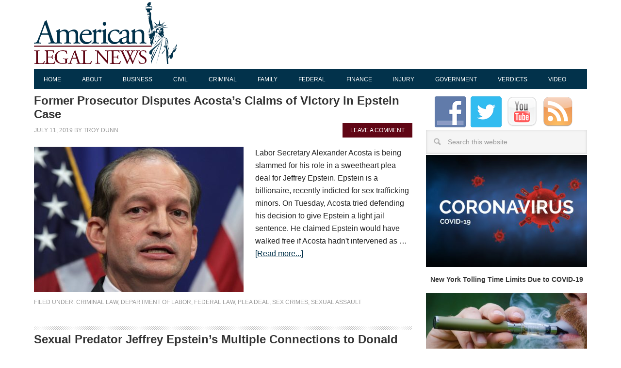

--- FILE ---
content_type: text/html; charset=UTF-8
request_url: https://americanlegalnews.com/category/department-of-labor/
body_size: 20539
content:
<!DOCTYPE html>
<html lang="en-US">
<head >
<meta charset="UTF-8" />
<meta name="viewport" content="width=device-width, initial-scale=1" />
<title>Department of Labor Archives - American Legal News</title>

<!-- This site is optimized with the Yoast SEO plugin v12.8.1 - https://yoast.com/wordpress/plugins/seo/ -->
<meta name="robots" content="max-snippet:-1, max-image-preview:large, max-video-preview:-1"/>
<link rel="canonical" href="https://americanlegalnews.com/category/department-of-labor/" />
<meta property="og:locale" content="en_US" />
<meta property="og:type" content="object" />
<meta property="og:title" content="Department of Labor Archives - American Legal News" />
<meta property="og:url" content="https://americanlegalnews.com/category/department-of-labor/" />
<meta property="og:site_name" content="American Legal News" />
<meta name="twitter:card" content="summary" />
<meta name="twitter:title" content="Department of Labor Archives - American Legal News" />
<script type='application/ld+json' class='yoast-schema-graph yoast-schema-graph--main'>{"@context":"https://schema.org","@graph":[{"@type":"WebSite","@id":"https://americanlegalnews.com/#website","url":"https://americanlegalnews.com/","name":"American Legal News","description":"American Legal News Matters - Legal News, Lawsuit and Case Updates, Supreme Court Decisions, Civil and Criminal Cases and Much More...","potentialAction":{"@type":"SearchAction","target":"https://americanlegalnews.com/?s={search_term_string}","query-input":"required name=search_term_string"}},{"@type":"CollectionPage","@id":"https://americanlegalnews.com/category/department-of-labor/#webpage","url":"https://americanlegalnews.com/category/department-of-labor/","inLanguage":"en-US","name":"Department of Labor Archives - American Legal News","isPartOf":{"@id":"https://americanlegalnews.com/#website"}}]}</script>
<!-- / Yoast SEO plugin. -->

<link rel='dns-prefetch' href='//secure.gravatar.com' />
<link rel='dns-prefetch' href='//fonts.googleapis.com' />
<link rel='dns-prefetch' href='//s.w.org' />
<link rel="alternate" type="application/rss+xml" title="American Legal News &raquo; Feed" href="https://americanlegalnews.com/feed/" />
<link rel="alternate" type="application/rss+xml" title="American Legal News &raquo; Comments Feed" href="https://americanlegalnews.com/comments/feed/" />
<link rel="alternate" type="application/rss+xml" title="American Legal News &raquo; Department of Labor Category Feed" href="https://americanlegalnews.com/category/department-of-labor/feed/" />
		<script type="2ab1a86ff0fc206ec867db9f-text/javascript">
			window._wpemojiSettings = {"baseUrl":"https:\/\/s.w.org\/images\/core\/emoji\/12.0.0-1\/72x72\/","ext":".png","svgUrl":"https:\/\/s.w.org\/images\/core\/emoji\/12.0.0-1\/svg\/","svgExt":".svg","source":{"concatemoji":"https:\/\/americanlegalnews.com\/wp-includes\/js\/wp-emoji-release.min.js?ver=5.3.2"}};
			!function(e,a,t){var r,n,o,i,p=a.createElement("canvas"),s=p.getContext&&p.getContext("2d");function c(e,t){var a=String.fromCharCode;s.clearRect(0,0,p.width,p.height),s.fillText(a.apply(this,e),0,0);var r=p.toDataURL();return s.clearRect(0,0,p.width,p.height),s.fillText(a.apply(this,t),0,0),r===p.toDataURL()}function l(e){if(!s||!s.fillText)return!1;switch(s.textBaseline="top",s.font="600 32px Arial",e){case"flag":return!c([127987,65039,8205,9895,65039],[127987,65039,8203,9895,65039])&&(!c([55356,56826,55356,56819],[55356,56826,8203,55356,56819])&&!c([55356,57332,56128,56423,56128,56418,56128,56421,56128,56430,56128,56423,56128,56447],[55356,57332,8203,56128,56423,8203,56128,56418,8203,56128,56421,8203,56128,56430,8203,56128,56423,8203,56128,56447]));case"emoji":return!c([55357,56424,55356,57342,8205,55358,56605,8205,55357,56424,55356,57340],[55357,56424,55356,57342,8203,55358,56605,8203,55357,56424,55356,57340])}return!1}function d(e){var t=a.createElement("script");t.src=e,t.defer=t.type="text/javascript",a.getElementsByTagName("head")[0].appendChild(t)}for(i=Array("flag","emoji"),t.supports={everything:!0,everythingExceptFlag:!0},o=0;o<i.length;o++)t.supports[i[o]]=l(i[o]),t.supports.everything=t.supports.everything&&t.supports[i[o]],"flag"!==i[o]&&(t.supports.everythingExceptFlag=t.supports.everythingExceptFlag&&t.supports[i[o]]);t.supports.everythingExceptFlag=t.supports.everythingExceptFlag&&!t.supports.flag,t.DOMReady=!1,t.readyCallback=function(){t.DOMReady=!0},t.supports.everything||(n=function(){t.readyCallback()},a.addEventListener?(a.addEventListener("DOMContentLoaded",n,!1),e.addEventListener("load",n,!1)):(e.attachEvent("onload",n),a.attachEvent("onreadystatechange",function(){"complete"===a.readyState&&t.readyCallback()})),(r=t.source||{}).concatemoji?d(r.concatemoji):r.wpemoji&&r.twemoji&&(d(r.twemoji),d(r.wpemoji)))}(window,document,window._wpemojiSettings);
		</script>
		<style type="text/css">
img.wp-smiley,
img.emoji {
	display: inline !important;
	border: none !important;
	box-shadow: none !important;
	height: 1em !important;
	width: 1em !important;
	margin: 0 .07em !important;
	vertical-align: -0.1em !important;
	background: none !important;
	padding: 0 !important;
}
</style>
	<link rel='stylesheet' id='metro-pro-theme-css'  href='https://americanlegalnews.com/wp-content/themes/AmericanLegalNews/style.css?ver=2.0.1' type='text/css' media='all' />
<link rel='stylesheet' id='wp-block-library-css'  href='https://americanlegalnews.com/wp-includes/css/dist/block-library/style.min.css?ver=5.3.2' type='text/css' media='all' />
<style id='wp-block-library-inline-css' type='text/css'>
.has-text-align-justify{text-align:justify;}
</style>
<link rel='stylesheet' id='mbt-widg-style-css'  href='https://americanlegalnews.com/wp-content/plugins/mbt%20widgets%20visibility/assets/css/styles.css?ver=2.5.83' type='text/css' media='' />
<link rel='stylesheet' id='social-widget-css'  href='https://americanlegalnews.com/wp-content/plugins/social-media-widget/social_widget.css?ver=5.3.2' type='text/css' media='all' />
<link rel='stylesheet' id='mediaelement-css'  href='https://americanlegalnews.com/wp-includes/js/mediaelement/mediaelementplayer-legacy.min.css?ver=4.2.13-9993131' type='text/css' media='all' />
<link rel='stylesheet' id='wp-mediaelement-css'  href='https://americanlegalnews.com/wp-includes/js/mediaelement/wp-mediaelement.min.css?ver=5.3.2' type='text/css' media='all' />
<link rel='stylesheet' id='google-font-css'  href='//fonts.googleapis.com/css?family=Oswald%3A400&#038;ver=2.0.1' type='text/css' media='all' />
<link rel='stylesheet' id='jetpack_css-css'  href='https://americanlegalnews.com/wp-content/plugins/jetpack/css/jetpack.css?ver=8.1' type='text/css' media='all' />
<link rel='stylesheet' id='wdsb-css'  href='https://americanlegalnews.com/wp-content/plugins/sharebox/css/wdsb.css?ver=5.3.2' type='text/css' media='all' />
<script type="2ab1a86ff0fc206ec867db9f-text/javascript">
				var _wdsb_data = {
					"min_width": 0,
					"min_post_height": 0,
					"is_singular": 0,
					"horizontal_selector": "",
					"top_selector": "",
					"z_index": 10000000,
					"allow_fixed": 0,
					"offset": {"htype": "page", "hdir": "left", "hoffset": 0, "vtype": "page-bottom", "voffset": 0},
					"limit": {"top_selector": "", "top_offset": 0, "bottom_selector": "", "bottom_offset": 0}
				};
			</script><script type="2ab1a86ff0fc206ec867db9f-text/javascript" src='https://americanlegalnews.com/wp-includes/js/jquery/jquery.js?ver=1.12.4-wp'></script>
<script type="2ab1a86ff0fc206ec867db9f-text/javascript" src='https://americanlegalnews.com/wp-includes/js/jquery/jquery-migrate.min.js?ver=1.4.1'></script>
<script type="2ab1a86ff0fc206ec867db9f-text/javascript" src='https://americanlegalnews.com/wp-content/plugins/mbt%20widgets%20visibility/assets/js/scripts.js?ver=2.5.73'></script>
<script type="2ab1a86ff0fc206ec867db9f-text/javascript" src='https://americanlegalnews.com/wp-content/plugins/sharebox/js/wdsb.js?ver=1.7.4'></script>
<link rel='https://api.w.org/' href='https://americanlegalnews.com/wp-json/' />
<link rel="EditURI" type="application/rsd+xml" title="RSD" href="https://americanlegalnews.com/xmlrpc.php?rsd" />
<link rel="wlwmanifest" type="application/wlwmanifest+xml" href="https://americanlegalnews.com/wp-includes/wlwmanifest.xml" /> 
<meta name="generator" content="WordPress 5.3.2" />

<link rel='dns-prefetch' href='//v0.wordpress.com'/>
<link rel='dns-prefetch' href='//jetpack.wordpress.com'/>
<link rel='dns-prefetch' href='//s0.wp.com'/>
<link rel='dns-prefetch' href='//s1.wp.com'/>
<link rel='dns-prefetch' href='//s2.wp.com'/>
<link rel='dns-prefetch' href='//public-api.wordpress.com'/>
<link rel='dns-prefetch' href='//0.gravatar.com'/>
<link rel='dns-prefetch' href='//1.gravatar.com'/>
<link rel='dns-prefetch' href='//2.gravatar.com'/>
<style type='text/css'>img#wpstats{display:none}</style><meta name="google-site-verification" content="BcyP4VGMn0ZiF6Kq-k_mr2M5GwRLxadE6MYPsbpWt2c" />
<!-- Facebook Pixel Code -->
<script type="2ab1a86ff0fc206ec867db9f-text/javascript">
  !function(f,b,e,v,n,t,s)
  {if(f.fbq)return;n=f.fbq=function(){n.callMethod?
  n.callMethod.apply(n,arguments):n.queue.push(arguments)};
  if(!f._fbq)f._fbq=n;n.push=n;n.loaded=!0;n.version='2.0';
  n.queue=[];t=b.createElement(e);t.async=!0;
  t.src=v;s=b.getElementsByTagName(e)[0];
  s.parentNode.insertBefore(t,s)}(window, document,'script',
  'https://connect.facebook.net/en_US/fbevents.js');
  fbq('init', '1061334300703307');
  fbq('track', 'PageView');
</script>
<noscript><img height="1" width="1" style="display:none"
  src="https://www.facebook.com/tr?id=1061334300703307&ev=PageView&noscript=1"
/></noscript>
<!-- End Facebook Pixel Code --><style type="text/css">.site-title a { background: url(https://americanlegalnews.com/wp-content/uploads/sites/8/2018/07/american-legal-news-site-logo.gif) no-repeat !important; }</style>

<!-- Google Analytics tracking code output by Beehive Analytics Pro https://premium.wpmudev.org/project/google-analytics-for-wordpress-mu-sitewide-and-single-blog-solution/ -->
<script type="2ab1a86ff0fc206ec867db9f-text/javascript">
	( function( i, s, o, g, r, a, m ) {
		i[ 'GoogleAnalyticsObject' ] = r;
		i[ r ] = i[ r ] || function() {
			( i[ r ].q = i[ r ].q || [] ).push( arguments )
		}, i[ r ].l = 1 * new Date();
		a = s.createElement( o ),
			m = s.getElementsByTagName( o )[ 0 ];
		a.async = 1;
		a.src = g;
		m.parentNode.insertBefore( a, m )
	} )( window, document, 'script', '//www.google-analytics.com/analytics.js', 'beehive_ga' );

	function beehive_ga_track() {
		beehive_ga( 'create', 'UA-74182412-1', 'auto', { 'name': 'single' } ); // Create single site tracking.
		beehive_ga( 'single.send', 'pageview' ); // Send pageview.
	}

	beehive_ga_track(); // Load tracking.
</script>
<!-- End Google Analytics --><style>body { background-color: #ffffff; }</style>
<link rel="icon" href="https://americanlegalnews.com/wp-content/uploads/sites/8/2018/07/cropped-aln-32x32.png" sizes="32x32" />
<link rel="icon" href="https://americanlegalnews.com/wp-content/uploads/sites/8/2018/07/cropped-aln-192x192.png" sizes="192x192" />
<link rel="apple-touch-icon-precomposed" href="https://americanlegalnews.com/wp-content/uploads/sites/8/2018/07/cropped-aln-180x180.png" />
<meta name="msapplication-TileImage" content="https://americanlegalnews.com/wp-content/uploads/sites/8/2018/07/cropped-aln-270x270.png" />
<style>button#responsive-menu-pro-button,
#responsive-menu-pro-container {
    display: none;
    -webkit-text-size-adjust: 100%;
}

#responsive-menu-pro-container {
    z-index: 99998;
}

@media screen and (max-width: 767px) {

    #responsive-menu-pro-container {
        display: block;
        position: fixed;
        top: 0;
        bottom: 0;
                padding-bottom: 5px;
        margin-bottom: -5px;
        outline: 1px solid transparent;
        overflow-y: auto;
        overflow-x: hidden;
    }

    #responsive-menu-pro-container .responsive-menu-pro-search-box {
        width: 100%;
        padding: 0 2%;
        border-radius: 2px;
        height: 50px;
        -webkit-appearance: none;
    }

    #responsive-menu-pro-container.push-left,
    #responsive-menu-pro-container.slide-left {
        transform: translateX(-100%);
        -ms-transform: translateX(-100%);
        -webkit-transform: translateX(-100%);
        -moz-transform: translateX(-100%);
    }

    .responsive-menu-pro-open #responsive-menu-pro-container.push-left,
    .responsive-menu-pro-open #responsive-menu-pro-container.slide-left {
        transform: translateX(0);
        -ms-transform: translateX(0);
        -webkit-transform: translateX(0);
        -moz-transform: translateX(0);
    }

    #responsive-menu-pro-container.push-top,
    #responsive-menu-pro-container.slide-top {
        transform: translateY(-100%);
        -ms-transform: translateY(-100%);
        -webkit-transform: translateY(-100%);
        -moz-transform: translateY(-100%);
    }

    .responsive-menu-pro-open #responsive-menu-pro-container.push-top,
    .responsive-menu-pro-open #responsive-menu-pro-container.slide-top {
        transform: translateY(0);
        -ms-transform: translateY(0);
        -webkit-transform: translateY(0);
        -moz-transform: translateY(0);
    }

    #responsive-menu-pro-container.push-right,
    #responsive-menu-pro-container.slide-right {
        transform: translateX(100%);
        -ms-transform: translateX(100%);
        -webkit-transform: translateX(100%);
        -moz-transform: translateX(100%);
    }

    .responsive-menu-pro-open #responsive-menu-pro-container.push-right,
    .responsive-menu-pro-open #responsive-menu-pro-container.slide-right {
        transform: translateX(0);
        -ms-transform: translateX(0);
        -webkit-transform: translateX(0);
        -moz-transform: translateX(0);
    }

    #responsive-menu-pro-container.push-bottom,
    #responsive-menu-pro-container.slide-bottom {
        transform: translateY(100%);
        -ms-transform: translateY(100%);
        -webkit-transform: translateY(100%);
        -moz-transform: translateY(100%);
    }

    .responsive-menu-pro-open #responsive-menu-pro-container.push-bottom,
    .responsive-menu-pro-open #responsive-menu-pro-container.slide-bottom {
        transform: translateY(0);
        -ms-transform: translateY(0);
        -webkit-transform: translateY(0);
        -moz-transform: translateY(0);
    }

    #responsive-menu-pro-container,
    #responsive-menu-pro-container:before,
    #responsive-menu-pro-container:after,
    #responsive-menu-pro-container *,
    #responsive-menu-pro-container *:before,
    #responsive-menu-pro-container *:after {
        box-sizing: border-box;
        margin: 0;
        padding: 0;
    }

    #responsive-menu-pro-container #responsive-menu-pro-search-box,
    #responsive-menu-pro-container #responsive-menu-pro-additional-content,
    #responsive-menu-pro-container #responsive-menu-pro-title {
        padding: 25px 5%;
    }

    #responsive-menu-pro-container #responsive-menu-pro,
    #responsive-menu-pro-container #responsive-menu-pro ul {
        width: 100%;
   }

    #responsive-menu-pro-container #responsive-menu-pro ul.responsive-menu-pro-submenu {
        display: none;
    }

    #responsive-menu-pro-container #responsive-menu-pro ul.responsive-menu-pro-submenu.responsive-menu-pro-submenu-open {
     display: block;
    }

            #responsive-menu-pro-container #responsive-menu-pro ul.responsive-menu-pro-submenu-depth-1 a.responsive-menu-pro-item-link {
            padding-left: 10%;
        }

        #responsive-menu-pro-container #responsive-menu-pro ul.responsive-menu-pro-submenu-depth-2 a.responsive-menu-pro-item-link {
            padding-left: 15%;
        }

        #responsive-menu-pro-container #responsive-menu-pro ul.responsive-menu-pro-submenu-depth-3 a.responsive-menu-pro-item-link {
            padding-left: 20%;
        }

        #responsive-menu-pro-container #responsive-menu-pro ul.responsive-menu-pro-submenu-depth-4 a.responsive-menu-pro-item-link {
            padding-left: 25%;
        }

        #responsive-menu-pro-container #responsive-menu-pro ul.responsive-menu-pro-submenu-depth-5 a.responsive-menu-pro-item-link {
            padding-left: 30%;
        }
    
    #responsive-menu-pro-container li.responsive-menu-pro-item {
        width: 100%;
        list-style: none;
    }

    #responsive-menu-pro-container li.responsive-menu-pro-item a {
        width: 100%;
        display: block;
        text-decoration: none;
        padding: 0 5%;
        position: relative;
    }

    #responsive-menu-pro-container li.responsive-menu-pro-item a .glyphicon,
    #responsive-menu-pro-container li.responsive-menu-pro-item a .fa {
        margin-right: 15px;
    }

    #responsive-menu-pro-container li.responsive-menu-pro-item a .responsive-menu-pro-subarrow {
        position: absolute;
        top: 0;
        bottom: 0;
        text-align: center;
        overflow: hidden;
    }

    #responsive-menu-pro-container li.responsive-menu-pro-item a .responsive-menu-pro-subarrow .glyphicon,
    #responsive-menu-pro-container li.responsive-menu-pro-item a .responsive-menu-pro-subarrow .fa {
        margin-right: 0;
    }

    button#responsive-menu-pro-button .responsive-menu-pro-button-icon-inactive {
        display: none;
    }

    button#responsive-menu-pro-button {
        z-index: 99999;
        display: none;
        overflow: hidden;
        outline: none;
    }

    button#responsive-menu-pro-button img {
        max-width: 100%;
    }

    .responsive-menu-pro-label {
        display: inline-block;
        font-weight: 600;
        margin: 0 5px;
        vertical-align: middle;
    }

    .responsive-menu-pro-accessible {
        display: inline-block;
    }

    .responsive-menu-pro-accessible .responsive-menu-pro-box {
        display: inline-block;
        vertical-align: middle;
    }

    .responsive-menu-pro-label.responsive-menu-pro-label-top,
    .responsive-menu-pro-label.responsive-menu-pro-label-bottom {
        display: block;
        margin: 0 auto;
    }

    button#responsive-menu-pro-button {
        padding: 0 0;
        display: inline-block;
        cursor: pointer;
        transition-property: opacity, filter;
        transition-duration: 0.15s;
        transition-timing-function: linear;
        font: inherit;
        color: inherit;
        text-transform: none;
        background-color: transparent;
        border: 0;
        margin: 0;
    }

    .responsive-menu-pro-box {
        width: 25px;
        height: 19px;
        display: inline-block;
        position: relative;
    }

    .responsive-menu-pro-inner {
        display: block;
        top: 50%;
        margin-top: -1.5px;
    }

    .responsive-menu-pro-inner,
    .responsive-menu-pro-inner::before,
    .responsive-menu-pro-inner::after {
        width: 25px;
        height: 3px;
        background-color: rgba(2, 50, 75, 1);
        border-radius: 4px;
        position: absolute;
        transition-property: transform;
        transition-duration: 0.15s;
        transition-timing-function: ease;
    }

    .responsive-menu-pro-open .responsive-menu-pro-inner,
    .responsive-menu-pro-open .responsive-menu-pro-inner::before,
    .responsive-menu-pro-open .responsive-menu-pro-inner::after {
        background-color: rgba(2, 50, 75, 1);
    }

    button#responsive-menu-pro-button:hover .responsive-menu-pro-inner,
    button#responsive-menu-pro-button:hover .responsive-menu-pro-inner::before,
    button#responsive-menu-pro-button:hover .responsive-menu-pro-inner::after,
    button#responsive-menu-pro-button:hover .responsive-menu-pro-open .responsive-menu-pro-inner,
    button#responsive-menu-pro-button:hover .responsive-menu-pro-open .responsive-menu-pro-inner::before,
    button#responsive-menu-pro-button:hover .responsive-menu-pro-open .responsive-menu-pro-inner::after,
    button#responsive-menu-pro-button:focus .responsive-menu-pro-inner,
    button#responsive-menu-pro-button:focus .responsive-menu-pro-inner::before,
    button#responsive-menu-pro-button:focus .responsive-menu-pro-inner::after,
    button#responsive-menu-pro-button:focus .responsive-menu-pro-open .responsive-menu-pro-inner,
    button#responsive-menu-pro-button:focus .responsive-menu-pro-open .responsive-menu-pro-inner::before,
    button#responsive-menu-pro-button:focus .responsive-menu-pro-open .responsive-menu-pro-inner::after {
        background-color: rgba(2, 50, 75, 1);
    }

    .responsive-menu-pro-inner::before,
    .responsive-menu-pro-inner::after {
        content: "";
        display: block;
    }

    .responsive-menu-pro-inner::before {
        top: -8px;
    }

    .responsive-menu-pro-inner::after {
        bottom: -8px;
    }

            .responsive-menu-pro-boring .responsive-menu-pro-inner,
.responsive-menu-pro-boring .responsive-menu-pro-inner::before,
.responsive-menu-pro-boring .responsive-menu-pro-inner::after {
    transition-property: none;
}

.responsive-menu-pro-boring.is-active .responsive-menu-pro-inner {
    transform: rotate(45deg);
}

.responsive-menu-pro-boring.is-active .responsive-menu-pro-inner::before {
    top: 0;
    opacity: 0;
}

.responsive-menu-pro-boring.is-active .responsive-menu-pro-inner::after {
    bottom: 0;
    transform: rotate(-90deg);
}    
    button#responsive-menu-pro-button {
        width: 40px;
        height: 40px;
        position: fixed;
        top: 9px;
        right: 5%;
        display: inline-block;
        transition: transform 0.5s, background-color 0.5s;
                   background: rgba(255, 255, 255, 1);
            }

            .responsive-menu-pro-open button#responsive-menu-pro-button:hover,
        .responsive-menu-pro-open button#responsive-menu-pro-button:focus,
        button#responsive-menu-pro-button:hover,
        button#responsive-menu-pro-button:focus {
            background: rgba(242, 239, 240, 1);
         }
    

            .responsive-menu-pro-open button#responsive-menu-pro-button {
            background: rgba(255, 255, 255, 1);
         }
    
    button#responsive-menu-pro-button .responsive-menu-pro-box {
        color: rgba(2, 50, 75, 1);
    }

    .responsive-menu-pro-open button#responsive-menu-pro-button .responsive-menu-pro-box {
        color: rgba(2, 50, 75, 1);
    }

    .responsive-menu-pro-label {
        color: #ffffff;
        font-size: 14px;
        line-height: 13px;
            }

    .responsive-menu-pro-label .responsive-menu-pro-button-text-open {
        display: none;
    }

    
    
    .responsive-menu-pro-fade-top #responsive-menu-pro-container,
    .responsive-menu-pro-fade-left #responsive-menu-pro-container,
    .responsive-menu-pro-fade-right #responsive-menu-pro-container,
    .responsive-menu-pro-fade-bottom #responsive-menu-pro-container {
        display: none;
    }

    
    
        
    #responsive-menu-pro-container {
        width: 75%; 
        left: 0;
                    background: rgba(255, 255, 255, 1);
                        transition: transform 0.5s;
        text-align: left;
                                    }

    #responsive-menu-pro-container #responsive-menu-pro-wrapper {   
        background: rgba(2, 50, 75, 1);
    }

    #responsive-menu-pro-container #responsive-menu-pro-additional-content {
        color: #ffffff;
    }

    #responsive-menu-pro-container .responsive-menu-pro-search-box {
        background: #ffffff;
        border: 2px solid #dadada;
        color: #333333;
    }

    #responsive-menu-pro-container .responsive-menu-pro-search-box:-ms-input-placeholder,
    #responsive-menu-pro-container .responsive-menu-pro-search-box::-webkit-input-placeholder,
    #responsive-menu-pro-container .responsive-menu-pro-search-box:-moz-placeholder,
    #responsive-menu-pro-container .responsive-menu-pro-search-box::-moz-placeholder {
        color: ;
    }

    #responsive-menu-pro-container .responsive-menu-pro-search-box:-moz-placeholder,
    #responsive-menu-pro-container .responsive-menu-pro-search-box::-moz-placeholder {
        opacity: 1;
    }

    #responsive-menu-pro-container .responsive-menu-pro-item-link,
    #responsive-menu-pro-container #responsive-menu-pro-title,
    #responsive-menu-pro-container .responsive-menu-pro-subarrow {
        transition: background-color 0.5s,
                    border-color 0.5s,
                    color 0.5s;
    }

    #responsive-menu-pro-container #responsive-menu-pro-title {
        background-color: rgba(2, 50, 75, 1);
        color: #ffffff;
        font-size: 13px;
    }

    #responsive-menu-pro-container #responsive-menu-pro-title a {
        color: #ffffff;
        font-size: 13px;
        text-decoration: none;
    }

    #responsive-menu-pro-container #responsive-menu-pro-title a:hover {
        color: #ffffff;
    }

    #responsive-menu-pro-container #responsive-menu-pro-title:hover {
        background-color: #212121;
        color: #ffffff;
    }

    #responsive-menu-pro-container #responsive-menu-pro-title:hover a {
        color: #ffffff;
    }

    #responsive-menu-pro-container #responsive-menu-pro-title #responsive-menu-pro-title-image {
        display: inline-block;
        vertical-align: middle;
    }

    #responsive-menu-pro-container #responsive-menu-pro-title #responsive-menu-pro-title-image img {
                    }

    
    #responsive-menu-pro-container #responsive-menu-pro > li.responsive-menu-pro-item:first-child > a {
        border-top: 1px solid rgba(2, 50, 75, 1);
    }

    #responsive-menu-pro-container #responsive-menu-pro li.responsive-menu-pro-item .responsive-menu-pro-item-link {
        font-size: 13px;
    }

    #responsive-menu-pro-container #responsive-menu-pro li.responsive-menu-pro-item a {
        height: 40px;
        line-height: 40px;
        border-bottom: 1px solid rgba(2, 50, 75, 1);
        color: #ffffff;
        background-color: rgba(2, 50, 75, 1);
            }

    #responsive-menu-pro-container #responsive-menu-pro li.responsive-menu-pro-item a:hover {
        color: #ffffff;
        background-color: #3f3f3f;
        border-color: rgba(2, 50, 75, 1);
    }

    #responsive-menu-pro-container #responsive-menu-pro li.responsive-menu-pro-item a:hover .responsive-menu-pro-subarrow {
        color: #ffffff;
        border-color: #3f3f3f;
        background-color: #3f3f3f;
    }

    #responsive-menu-pro-container #responsive-menu-pro li.responsive-menu-pro-item a:hover .responsive-menu-pro-subarrow.responsive-menu-pro-subarrow-active {
        color: #ffffff;
        border-color: #3f3f3f;
        background-color: #3f3f3f;
    }

    #responsive-menu-pro-container #responsive-menu-pro li.responsive-menu-pro-item a .responsive-menu-pro-subarrow {
        right: 0;
        height: 40px;
        line-height: 40px;
        width: 40px;
        color: #ffffff;
        border-left: 1px solid rgba(2, 50, 75, 1);
        background-color: rgba(2, 50, 75, 1);
    }

    #responsive-menu-pro-container #responsive-menu-pro li.responsive-menu-pro-item a .responsive-menu-pro-subarrow.responsive-menu-pro-subarrow-active {
        color: #ffffff;
        border-color: rgba(96, 6, 21, 1);
        background-color: rgba(96, 6, 21, 1);
    }

    #responsive-menu-pro-container #responsive-menu-pro li.responsive-menu-pro-item a .responsive-menu-pro-subarrow.responsive-menu-pro-subarrow-active:hover {
        color: #ffffff;
        border-color: #3f3f3f;
        background-color: #3f3f3f;
    }

    #responsive-menu-pro-container #responsive-menu-pro li.responsive-menu-pro-item a .responsive-menu-pro-subarrow:hover {
        color: #ffffff;
        border-color: #3f3f3f;
        background-color: #3f3f3f;
    }

    #responsive-menu-pro-container #responsive-menu-pro li.responsive-menu-pro-item.responsive-menu-pro-current-item > .responsive-menu-pro-item-link {
        background-color: rgba(96, 6, 21, 1);
        color: #ffffff;
        border-color: rgba(96, 6, 21, 1);
    }

    #responsive-menu-pro-container #responsive-menu-pro li.responsive-menu-pro-item.responsive-menu-pro-current-item > .responsive-menu-pro-item-link:hover {
        background-color: #3f3f3f;
        color: #ffffff;
        border-color: #3f3f3f;
    }

            #responsive-menu-pro-container #responsive-menu-pro ul.responsive-menu-pro-submenu > li.responsive-menu-pro-item:first-child > a {
            border-top: 1px solid #212121;
        }

        #responsive-menu-pro-container #responsive-menu-pro ul.responsive-menu-pro-submenu li.responsive-menu-pro-item .responsive-menu-pro-item-link {
                        font-size: 13px;
        }

        #responsive-menu-pro-container #responsive-menu-pro ul.responsive-menu-pro-submenu li.responsive-menu-pro-item a {
            height: 40px;
            line-height: 40px;
            border-bottom: 1px solid #212121;
            color: #ffffff;
            background-color: #212121;
        }

        #responsive-menu-pro-container #responsive-menu-pro ul.responsive-menu-pro-submenu li.responsive-menu-pro-item a:hover {
            color: #ffffff;
            background-color: #3f3f3f;
            border-color: #212121;
        }

        #responsive-menu-pro-container #responsive-menu-pro ul.responsive-menu-pro-submenu li.responsive-menu-pro-item a:hover .responsive-menu-pro-subarrow {
            color: #ffffff;
            border-color: #3f3f3f;
            background-color: #3f3f3f;
        }

        #responsive-menu-pro-container #responsive-menu-pro ul.responsive-menu-pro-submenu li.responsive-menu-pro-item a:hover .responsive-menu-pro-subarrow.responsive-menu-pro-subarrow-active {
            color: #ffffff;
            border-color: #3f3f3f;
            background-color: #3f3f3f;
        }

        #responsive-menu-pro-container #responsive-menu-pro ul.responsive-menu-pro-submenu li.responsive-menu-pro-item a .responsive-menu-pro-subarrow {
            right: 0;
            height: 40px;
            line-height: 40px;
            width: 40px;
            color: #ffffff;
            border-left: 1px solid #212121;
            background-color: #212121;
        }

        #responsive-menu-pro-container #responsive-menu-pro ul.responsive-menu-pro-submenu li.responsive-menu-pro-item a .responsive-menu-pro-subarrow.responsive-menu-pro-subarrow-active {
            color: #ffffff;
            border-color: #212121;
            background-color: #212121;
        }

        #responsive-menu-pro-container #responsive-menu-pro ul.responsive-menu-pro-submenu li.responsive-menu-pro-item a .responsive-menu-pro-subarrow.responsive-menu-pro-subarrow-active:hover {
            color: #ffffff;
            border-color: #3f3f3f;
            background-color: #3f3f3f;
        }

        #responsive-menu-pro-container #responsive-menu-pro ul.responsive-menu-pro-submenu li.responsive-menu-pro-item a .responsive-menu-pro-subarrow:hover {
            color: #ffffff;
            border-color: #3f3f3f;
            background-color: #3f3f3f;
        }

        #responsive-menu-pro-container #responsive-menu-pro ul.responsive-menu-pro-submenu li.responsive-menu-pro-item.responsive-menu-pro-current-item > .responsive-menu-pro-item-link {
            background-color: #212121;
            color: #ffffff;
            border-color: #212121;
        }

        #responsive-menu-pro-container #responsive-menu-pro ul.responsive-menu-pro-submenu li.responsive-menu-pro-item.responsive-menu-pro-current-item > .responsive-menu-pro-item-link:hover {
            background-color: #3f3f3f;
            color: #ffffff;
            border-color: #3f3f3f;
        }
    
    
    
}

    .admin-bar #responsive-menu-pro-header,
    .admin-bar button#responsive-menu-pro-button,
    .admin-bar #responsive-menu-pro-container {
        margin-top: 32px;
    }

    @media screen and (max-width: 782px) {
        .admin-bar #responsive-menu-pro-header,
        .admin-bar button#responsive-menu-pro-button,
        .admin-bar #responsive-menu-pro-container {
            margin-top: 46px;
        }
    }


#responsive-menu-pro-header {
    width: 100%;
    padding: 0 5%;
    box-sizing: border-box;
    top: 0;
    right: 0;
    left: 0;
    display: none;
    z-index: 99998;
}

#responsive-menu-pro-header .responsive-menu-pro-header-box {
    display: inline-block;
}

#responsive-menu-pro-header .responsive-menu-pro-header-box,
#responsive-menu-pro-header .responsive-menu-pro-header-box img {
    vertical-align: middle;
    max-width: 100%;
}

#responsive-menu-pro-header #responsive-menu-pro-header-bar-logo img {
            height: 40px;
                width: 40px;
    }

#responsive-menu-pro-header button#responsive-menu-pro-button {
    position: relative;
    margin: 0;
    left: auto;
    right: auto;
    bottom: auto;
}

#responsive-menu-pro-header .responsive-menu-pro-header-box {
    margin-right: 2%;
}

@media screen and (max-width: 767px) {

            body {
            margin-top: 55px;
        }
    
    #responsive-menu-pro-header {
        position: fixed;
        background-color: rgba(2, 50, 75, 1);
        height: 55px;
        color: rgba(255, 255, 255, 1);
        display: block;
        font-size: 20px;
                    font-family: 'Oswald';
            }

    #responsive-menu-pro-header .responsive-menu-pro-header-bar-item {
        line-height: 55px;
    }

    #responsive-menu-pro-header a {
        color: rgba(255, 255, 255, 1);
        text-decoration: none;
    }

}</style><script type="2ab1a86ff0fc206ec867db9f-text/javascript">jQuery(document).ready(function($) {

    var ResponsiveMenuPro = {
        trigger: '#responsive-menu-pro-button',
        animationSpeed: 500,
        breakpoint: 767,
                        isOpen: false,
        activeClass: 'is-active',
        container: '#responsive-menu-pro-container',
        openClass: 'responsive-menu-pro-open',
        activeArrow: '▲',
        inactiveArrow: '▼',
        wrapper: '#responsive-menu-pro-wrapper',
        linkElement: '.responsive-menu-pro-item-link',
        subMenuTransitionTime: 200,
        originalHeight: '',
        openMenu: function() {
            $(this.trigger).addClass(this.activeClass);
            $('html').addClass(this.openClass);
            $('.responsive-menu-pro-button-icon-active').hide();
            $('.responsive-menu-pro-button-icon-inactive').show();

            
            
                            this.setWrapperTranslate();
            
            
            
            this.isOpen = true;
        },
        closeMenu: function() {
            $(this.trigger).removeClass(this.activeClass);
            $('html').removeClass(this.openClass);
            $('.responsive-menu-pro-button-icon-inactive').hide();
            $('.responsive-menu-pro-button-icon-active').show();

            
                            this.clearWrapperTranslate();
            
            $("#responsive-menu-pro > li").removeAttr('style');

            this.isOpen = false;
        },
                triggerMenu: function() {
            this.isOpen ? this.closeMenu() : this.openMenu();
        },

        
        triggerSubArrow: function(subarrow) {
            var sub_menu = $(subarrow).parent().siblings('.responsive-menu-pro-submenu');
            var self = this;

            
                
                    
                
                if(sub_menu.hasClass('responsive-menu-pro-submenu-open')) {
                    sub_menu.slideUp(self.subMenuTransitionTime, 'linear',function() {
                        $(this).css('display', '');
                    }).removeClass('responsive-menu-pro-submenu-open');
                    $(subarrow).html(this.inactiveArrow);
                    $(subarrow).removeClass('responsive-menu-pro-subarrow-active');
                } else {
                    sub_menu.slideDown(self.subMenuTransitionTime, 'linear').addClass('responsive-menu-pro-submenu-open');
                    $(subarrow).html(this.activeArrow);
                    $(subarrow).addClass('responsive-menu-pro-subarrow-active');
                }

            
        },
        menuHeight: function() {
            return $(this.container).height();
        },
        menuWidth: function() {
            return $(this.container).width();
        },
        wrapperHeight: function() {
            return $(this.wrapper).height();
        },
                    setWrapperTranslate: function() {
                switch('left') {
                    case 'left':
                        translate = 'translateX(' + this.menuWidth() + 'px)'; break;
                    case 'right':
                        translate = 'translateX(-' + this.menuWidth() + 'px)'; break;
                    case 'top':
                        translate = 'translateY(' + this.wrapperHeight() + 'px)'; break;
                    case 'bottom':
                        translate = 'translateY(-' + this.menuHeight() + 'px)'; break;
                }

                
                            },
            clearWrapperTranslate: function() {
                var self = this;

                
                            },
        
                
        init: function() {

            var self = this;

            
                
            
            
                
                
            
            
                
            
            
            $(this.trigger).on('click', function(e){
                e.stopPropagation();
                self.triggerMenu();
            });

            $(this.trigger).mouseup(function(){
                $(self.trigger).blur();
            });

            $('.responsive-menu-pro-subarrow').on('click', function(e) {
                e.preventDefault();
                e.stopPropagation();
                self.triggerSubArrow(this);
            });

            $(window).resize(function() {
                if($(window).width() >= self.breakpoint) {
                    if(self.isOpen){
                        self.closeMenu();
                    }
                    $('#responsive-menu-pro, .responsive-menu-pro-submenu').removeAttr('style');
                } else {
                    
                                            if($('.responsive-menu-pro-open').length > 0){
                            self.setWrapperTranslate();
                        }
                                    }
            });

            
            
            
            
            
            
        }
    };
    ResponsiveMenuPro.init();
});</script></head>
<body class="archive category category-department-of-labor category-67 custom-background custom-header header-image content-sidebar genesis-breadcrumbs-hidden genesis-footer-widgets-visible responsive-menu-pro-slide-left"><div class="site-container"><header class="site-header"><div class="wrap"><div class="title-area"><p class="site-title"><a href="https://americanlegalnews.com/">American Legal News</a></p><p class="site-description">American Legal News Matters - Legal News, Lawsuit and Case Updates, Supreme Court Decisions, Civil and Criminal Cases and Much More...</p></div><div class="widget-area header-widget-area"><section id="custom_html-6" class="widget_text widget widget_custom_html"><div class="widget_text widget-wrap"><div class="textwidget custom-html-widget"><script async src="//pagead2.googlesyndication.com/pagead/js/adsbygoogle.js" type="2ab1a86ff0fc206ec867db9f-text/javascript"></script>
<!-- American Legal News 728x90 -->
<ins class="adsbygoogle"
     style="display:inline-block;width:728px;height:90px"
     data-ad-client="ca-pub-5475126363673438"
     data-ad-slot="7685954937"></ins>
<script type="2ab1a86ff0fc206ec867db9f-text/javascript">
(adsbygoogle = window.adsbygoogle || []).push({});
</script></div></div></section>
</div></div></header><nav class="nav-primary" aria-label="Main"><div class="wrap"><ul id="menu-main-menu" class="menu genesis-nav-menu menu-primary"><li id="menu-item-2354" class="menu-item menu-item-type-custom menu-item-object-custom menu-item-home menu-item-2354"><a href="https://americanlegalnews.com/"><span >Home</span></a></li>
<li id="menu-item-2355" class="menu-item menu-item-type-post_type menu-item-object-page menu-item-has-children menu-item-2355"><a href="https://americanlegalnews.com/about-us/"><span >About</span></a>
<ul class="sub-menu">
	<li id="menu-item-2356" class="menu-item menu-item-type-post_type menu-item-object-page menu-item-2356"><a href="https://americanlegalnews.com/authors/"><span >Authors</span></a></li>
	<li id="menu-item-2357" class="menu-item menu-item-type-post_type menu-item-object-page menu-item-2357"><a href="https://americanlegalnews.com/legal-news/"><span >Full Archives</span></a></li>
	<li id="menu-item-3297" class="menu-item menu-item-type-post_type menu-item-object-page menu-item-3297"><a href="https://americanlegalnews.com/alexa-whats-my-american-legal-news-briefing/"><span >ALN on Alexa</span></a></li>
	<li id="menu-item-2358" class="menu-item menu-item-type-post_type menu-item-object-page menu-item-2358"><a href="https://americanlegalnews.com/tell-us-your-story/"><span >Tell Us Your Story</span></a></li>
	<li id="menu-item-2388" class="menu-item menu-item-type-post_type menu-item-object-page menu-item-2388"><a href="https://americanlegalnews.com/contact-us/"><span >Contact</span></a></li>
</ul>
</li>
<li id="menu-item-166" class="menu-item menu-item-type-taxonomy menu-item-object-category menu-item-has-children menu-item-166"><a href="https://americanlegalnews.com/category/business-law/"><span >Business</span></a>
<ul class="sub-menu">
	<li id="menu-item-3038" class="menu-item menu-item-type-taxonomy menu-item-object-category menu-item-3038"><a href="https://americanlegalnews.com/category/americans-with-disabilties-act/"><span >Americans with Disabilties Act</span></a></li>
	<li id="menu-item-1201" class="menu-item menu-item-type-taxonomy menu-item-object-category menu-item-1201"><a href="https://americanlegalnews.com/category/banking-law/"><span >Banking Law</span></a></li>
	<li id="menu-item-3045" class="menu-item menu-item-type-taxonomy menu-item-object-category menu-item-3045"><a href="https://americanlegalnews.com/category/consumer-financial-protection-bureau/"><span >Consumer Financial Protection Bureau</span></a></li>
	<li id="menu-item-3030" class="menu-item menu-item-type-taxonomy menu-item-object-category menu-item-3030"><a href="https://americanlegalnews.com/category/employment-law/"><span >Employment Law</span></a></li>
	<li id="menu-item-97" class="menu-item menu-item-type-taxonomy menu-item-object-category menu-item-97"><a href="https://americanlegalnews.com/category/foreclosure-law/"><span >Foreclosure Law</span></a></li>
</ul>
</li>
<li id="menu-item-3028" class="menu-item menu-item-type-taxonomy menu-item-object-category menu-item-has-children menu-item-3028"><a href="https://americanlegalnews.com/category/civil-lawsuit/"><span >Civil</span></a>
<ul class="sub-menu">
	<li id="menu-item-3073" class="menu-item menu-item-type-taxonomy menu-item-object-category menu-item-3073"><a href="https://americanlegalnews.com/category/animal-rights/"><span >Animal Rights</span></a></li>
	<li id="menu-item-3031" class="menu-item menu-item-type-taxonomy menu-item-object-category menu-item-3031"><a href="https://americanlegalnews.com/category/defamation/"><span >Defamation</span></a></li>
	<li id="menu-item-1206" class="menu-item menu-item-type-taxonomy menu-item-object-category menu-item-has-children menu-item-1206"><a href="https://americanlegalnews.com/category/discrimination-laws/"><span >Discrimination Laws</span></a>
	<ul class="sub-menu">
		<li id="menu-item-3056" class="menu-item menu-item-type-taxonomy menu-item-object-category menu-item-3056"><a href="https://americanlegalnews.com/category/lgbt/"><span >LGBT</span></a></li>
	</ul>
</li>
	<li id="menu-item-3078" class="menu-item menu-item-type-taxonomy menu-item-object-category menu-item-3078"><a href="https://americanlegalnews.com/category/civil-complaint/"><span >Civil Complaint</span></a></li>
	<li id="menu-item-1203" class="menu-item menu-item-type-taxonomy menu-item-object-category menu-item-1203"><a href="https://americanlegalnews.com/category/civil-rights/"><span >Civil Rights</span></a></li>
	<li id="menu-item-4311" class="menu-item menu-item-type-taxonomy menu-item-object-category menu-item-4311"><a href="https://americanlegalnews.com/category/class-action/"><span >Class Action</span></a></li>
	<li id="menu-item-1207" class="menu-item menu-item-type-taxonomy menu-item-object-category menu-item-has-children menu-item-1207"><a href="https://americanlegalnews.com/category/employment-law/"><span >Employment Law</span></a>
	<ul class="sub-menu">
		<li id="menu-item-1219" class="menu-item menu-item-type-taxonomy menu-item-object-category menu-item-1219"><a href="https://americanlegalnews.com/category/wage-laws/"><span >Wage Laws</span></a></li>
		<li id="menu-item-1221" class="menu-item menu-item-type-taxonomy menu-item-object-category menu-item-1221"><a href="https://americanlegalnews.com/category/workers-compensation/"><span >Workers&#8217; Compensation</span></a></li>
		<li id="menu-item-1220" class="menu-item menu-item-type-taxonomy menu-item-object-category menu-item-1220"><a href="https://americanlegalnews.com/category/whistleblower/"><span >Whistleblower</span></a></li>
	</ul>
</li>
	<li id="menu-item-1208" class="menu-item menu-item-type-taxonomy menu-item-object-category menu-item-has-children menu-item-1208"><a href="https://americanlegalnews.com/category/environmental-law/"><span >Environmental</span></a>
	<ul class="sub-menu">
		<li id="menu-item-3040" class="menu-item menu-item-type-taxonomy menu-item-object-category menu-item-3040"><a href="https://americanlegalnews.com/category/clean-air-act/"><span >Clean Air Act</span></a></li>
		<li id="menu-item-3041" class="menu-item menu-item-type-taxonomy menu-item-object-category menu-item-3041"><a href="https://americanlegalnews.com/category/clean-power-plan/"><span >Clean Power Plan</span></a></li>
		<li id="menu-item-3042" class="menu-item menu-item-type-taxonomy menu-item-object-category menu-item-3042"><a href="https://americanlegalnews.com/category/clean-water-act/"><span >Clean Water Act</span></a></li>
		<li id="menu-item-3047" class="menu-item menu-item-type-taxonomy menu-item-object-category menu-item-3047"><a href="https://americanlegalnews.com/category/endangered-species-act/"><span >Endangered Species Act</span></a></li>
		<li id="menu-item-3048" class="menu-item menu-item-type-taxonomy menu-item-object-category menu-item-3048"><a href="https://americanlegalnews.com/category/epa/"><span >EPA</span></a></li>
	</ul>
</li>
	<li id="menu-item-3053" class="menu-item menu-item-type-taxonomy menu-item-object-category menu-item-3053"><a href="https://americanlegalnews.com/category/gun-laws/"><span >Gun Laws</span></a></li>
	<li id="menu-item-1212" class="menu-item menu-item-type-taxonomy menu-item-object-category menu-item-has-children menu-item-1212"><a href="https://americanlegalnews.com/category/health-care/"><span >Health Care</span></a>
	<ul class="sub-menu">
		<li id="menu-item-3069" class="menu-item menu-item-type-taxonomy menu-item-object-category menu-item-3069"><a href="https://americanlegalnews.com/category/abortion/"><span >Abortion</span></a></li>
		<li id="menu-item-3071" class="menu-item menu-item-type-taxonomy menu-item-object-category menu-item-3071"><a href="https://americanlegalnews.com/category/affordable-care-act/"><span >Affordable Care Act</span></a></li>
		<li id="menu-item-3072" class="menu-item menu-item-type-taxonomy menu-item-object-category menu-item-3072"><a href="https://americanlegalnews.com/category/american-health-care-act/"><span >American Health Care Act</span></a></li>
		<li id="menu-item-3057" class="menu-item menu-item-type-taxonomy menu-item-object-category menu-item-3057"><a href="https://americanlegalnews.com/category/marijuana-law/"><span >Marijuana Law</span></a></li>
		<li id="menu-item-3058" class="menu-item menu-item-type-taxonomy menu-item-object-category menu-item-3058"><a href="https://americanlegalnews.com/category/medicaid/"><span >Medicaid</span></a></li>
		<li id="menu-item-3059" class="menu-item menu-item-type-taxonomy menu-item-object-category menu-item-3059"><a href="https://americanlegalnews.com/category/medicare/"><span >Medicare</span></a></li>
	</ul>
</li>
	<li id="menu-item-1214" class="menu-item menu-item-type-taxonomy menu-item-object-category menu-item-1214"><a href="https://americanlegalnews.com/category/immigration-law/"><span >Immigration Law</span></a></li>
</ul>
</li>
<li id="menu-item-167" class="menu-item menu-item-type-taxonomy menu-item-object-category menu-item-has-children menu-item-167"><a href="https://americanlegalnews.com/category/criminal-law/"><span >Criminal</span></a>
<ul class="sub-menu">
	<li id="menu-item-3077" class="menu-item menu-item-type-taxonomy menu-item-object-category menu-item-3077"><a href="https://americanlegalnews.com/category/bail/"><span >Bail</span></a></li>
	<li id="menu-item-3026" class="menu-item menu-item-type-taxonomy menu-item-object-category menu-item-3026"><a href="https://americanlegalnews.com/category/capital-punishment/"><span >Capital Punishment</span></a></li>
	<li id="menu-item-3046" class="menu-item menu-item-type-taxonomy menu-item-object-category menu-item-3046"><a href="https://americanlegalnews.com/category/cyber-crime/"><span >Cyber Crime</span></a></li>
	<li id="menu-item-3055" class="menu-item menu-item-type-taxonomy menu-item-object-category menu-item-3055"><a href="https://americanlegalnews.com/category/law-enforcement/"><span >Law Enforcement</span></a></li>
	<li id="menu-item-3032" class="menu-item menu-item-type-taxonomy menu-item-object-category menu-item-has-children menu-item-3032"><a href="https://americanlegalnews.com/category/sex-crimes/"><span >Sex Crimes</span></a>
	<ul class="sub-menu">
		<li id="menu-item-3063" class="menu-item menu-item-type-taxonomy menu-item-object-category menu-item-3063"><a href="https://americanlegalnews.com/category/sexual-abuse/"><span >Sexual Abuse</span></a></li>
		<li id="menu-item-3064" class="menu-item menu-item-type-taxonomy menu-item-object-category menu-item-3064"><a href="https://americanlegalnews.com/category/sexual-assault/"><span >Sexual Assault</span></a></li>
		<li id="menu-item-3065" class="menu-item menu-item-type-taxonomy menu-item-object-category menu-item-3065"><a href="https://americanlegalnews.com/category/sexual-harassment/"><span >Sexual Harassment</span></a></li>
		<li id="menu-item-3067" class="menu-item menu-item-type-taxonomy menu-item-object-category menu-item-3067"><a href="https://americanlegalnews.com/category/statutory-rape/"><span >Statutory Rape</span></a></li>
	</ul>
</li>
</ul>
</li>
<li id="menu-item-172" class="menu-item menu-item-type-taxonomy menu-item-object-category menu-item-has-children menu-item-172"><a href="https://americanlegalnews.com/category/family-law/"><span >Family</span></a>
<ul class="sub-menu">
	<li id="menu-item-32" class="menu-item menu-item-type-taxonomy menu-item-object-category menu-item-32"><a href="https://americanlegalnews.com/category/adoption-legal-news/"><span >Adoption</span></a></li>
	<li id="menu-item-3079" class="menu-item menu-item-type-taxonomy menu-item-object-category menu-item-3079"><a href="https://americanlegalnews.com/category/child-custody/"><span >Child Custody</span></a></li>
	<li id="menu-item-3027" class="menu-item menu-item-type-taxonomy menu-item-object-category menu-item-3027"><a href="https://americanlegalnews.com/category/child-support/"><span >Child Support</span></a></li>
	<li id="menu-item-3029" class="menu-item menu-item-type-taxonomy menu-item-object-category menu-item-3029"><a href="https://americanlegalnews.com/category/divorce/"><span >Divorce</span></a></li>
</ul>
</li>
<li id="menu-item-1210" class="menu-item menu-item-type-taxonomy menu-item-object-category menu-item-has-children menu-item-1210"><a href="https://americanlegalnews.com/category/federal-law/"><span >Federal</span></a>
<ul class="sub-menu">
	<li id="menu-item-3044" class="menu-item menu-item-type-taxonomy menu-item-object-category menu-item-has-children menu-item-3044"><a href="https://americanlegalnews.com/category/constitutional-law/"><span >Constitutional Law</span></a>
	<ul class="sub-menu">
		<li id="menu-item-3050" class="menu-item menu-item-type-taxonomy menu-item-object-category menu-item-3050"><a href="https://americanlegalnews.com/category/first-amendment/"><span >First Amendment</span></a></li>
		<li id="menu-item-3060" class="menu-item menu-item-type-taxonomy menu-item-object-category menu-item-3060"><a href="https://americanlegalnews.com/category/second-amendment/"><span >Second Amendment</span></a></li>
		<li id="menu-item-3051" class="menu-item menu-item-type-taxonomy menu-item-object-category menu-item-3051"><a href="https://americanlegalnews.com/category/fourth-amendment/"><span >Fourth Amendment</span></a></li>
		<li id="menu-item-3049" class="menu-item menu-item-type-taxonomy menu-item-object-category menu-item-3049"><a href="https://americanlegalnews.com/category/fifth-amendment/"><span >Fifth Amendment</span></a></li>
		<li id="menu-item-3066" class="menu-item menu-item-type-taxonomy menu-item-object-category menu-item-3066"><a href="https://americanlegalnews.com/category/sixth-amendment/"><span >Sixth Amendment</span></a></li>
		<li id="menu-item-3062" class="menu-item menu-item-type-taxonomy menu-item-object-category menu-item-3062"><a href="https://americanlegalnews.com/category/seventh-amendment/"><span >Seventh Amendment</span></a></li>
	</ul>
</li>
	<li id="menu-item-3052" class="menu-item menu-item-type-taxonomy menu-item-object-category menu-item-3052"><a href="https://americanlegalnews.com/category/government-accountability-office/"><span >Government Accountability Office</span></a></li>
	<li id="menu-item-1213" class="menu-item menu-item-type-taxonomy menu-item-object-category menu-item-1213"><a href="https://americanlegalnews.com/category/human-rights/"><span >Human Rights</span></a></li>
	<li id="menu-item-3054" class="menu-item menu-item-type-taxonomy menu-item-object-category menu-item-3054"><a href="https://americanlegalnews.com/category/international-law/"><span >International Law</span></a></li>
	<li id="menu-item-170" class="menu-item menu-item-type-taxonomy menu-item-object-category menu-item-170"><a href="https://americanlegalnews.com/category/supreme-court/"><span >Supreme Court</span></a></li>
</ul>
</li>
<li id="menu-item-3037" class="menu-item menu-item-type-taxonomy menu-item-object-category menu-item-has-children menu-item-3037"><a href="https://americanlegalnews.com/category/finance/"><span >Finance</span></a>
<ul class="sub-menu">
	<li id="menu-item-3039" class="menu-item menu-item-type-taxonomy menu-item-object-category menu-item-3039"><a href="https://americanlegalnews.com/category/banking-law/"><span >Banking</span></a></li>
	<li id="menu-item-1205" class="menu-item menu-item-type-taxonomy menu-item-object-category menu-item-1205"><a href="https://americanlegalnews.com/category/debt-collection/"><span >Debt</span></a></li>
	<li id="menu-item-1209" class="menu-item menu-item-type-taxonomy menu-item-object-category menu-item-1209"><a href="https://americanlegalnews.com/category/estate-planning/"><span >Estate</span></a></li>
	<li id="menu-item-1211" class="menu-item menu-item-type-taxonomy menu-item-object-category menu-item-1211"><a href="https://americanlegalnews.com/category/foreclosure-law/"><span >Foreclosure Law</span></a></li>
	<li id="menu-item-3061" class="menu-item menu-item-type-taxonomy menu-item-object-category menu-item-3061"><a href="https://americanlegalnews.com/category/securities-and-exchange-commission/"><span >Securities and Exchange Commission</span></a></li>
	<li id="menu-item-1218" class="menu-item menu-item-type-taxonomy menu-item-object-category menu-item-1218"><a href="https://americanlegalnews.com/category/tax-law/"><span >Tax Law</span></a></li>
</ul>
</li>
<li id="menu-item-168" class="menu-item menu-item-type-taxonomy menu-item-object-category menu-item-has-children menu-item-168"><a href="https://americanlegalnews.com/category/personal-injury/"><span >Injury</span></a>
<ul class="sub-menu">
	<li id="menu-item-3076" class="menu-item menu-item-type-taxonomy menu-item-object-category menu-item-has-children menu-item-3076"><a href="https://americanlegalnews.com/category/auto-accident/"><span >Auto Accident</span></a>
	<ul class="sub-menu">
		<li id="menu-item-4432" class="menu-item menu-item-type-taxonomy menu-item-object-category menu-item-4432"><a href="https://americanlegalnews.com/category/motorcycle-accident/"><span >Motorcycle Accident</span></a></li>
		<li id="menu-item-4431" class="menu-item menu-item-type-taxonomy menu-item-object-category menu-item-4431"><a href="https://americanlegalnews.com/category/truck-accident/"><span >Truck Accident</span></a></li>
	</ul>
</li>
	<li id="menu-item-4145" class="menu-item menu-item-type-taxonomy menu-item-object-category menu-item-4145"><a href="https://americanlegalnews.com/category/cruise-ship/"><span >Cruise Ship</span></a></li>
	<li id="menu-item-1204" class="menu-item menu-item-type-taxonomy menu-item-object-category menu-item-has-children menu-item-1204"><a href="https://americanlegalnews.com/category/dangerous-products/"><span >Dangerous Products</span></a>
	<ul class="sub-menu">
		<li id="menu-item-3075" class="menu-item menu-item-type-taxonomy menu-item-object-category menu-item-3075"><a href="https://americanlegalnews.com/category/asbestos/"><span >Asbestos</span></a></li>
		<li id="menu-item-41" class="menu-item menu-item-type-taxonomy menu-item-object-category menu-item-41"><a href="https://americanlegalnews.com/category/drug-recall-news/"><span >Drug Recall News</span></a></li>
		<li id="menu-item-4730" class="menu-item menu-item-type-taxonomy menu-item-object-category menu-item-4730"><a href="https://americanlegalnews.com/category/opioids/"><span >Opioids</span></a></li>
		<li id="menu-item-4076" class="menu-item menu-item-type-taxonomy menu-item-object-category menu-item-4076"><a href="https://americanlegalnews.com/category/roundup/"><span >RoundUp</span></a></li>
		<li id="menu-item-4078" class="menu-item menu-item-type-taxonomy menu-item-object-category menu-item-4078"><a href="https://americanlegalnews.com/category/talcum-powder/"><span >Talcum Powder</span></a></li>
		<li id="menu-item-4077" class="menu-item menu-item-type-taxonomy menu-item-object-category menu-item-4077"><a href="https://americanlegalnews.com/category/valsartan/"><span >Valsartan</span></a></li>
	</ul>
</li>
	<li id="menu-item-165" class="menu-item menu-item-type-taxonomy menu-item-object-category menu-item-165"><a href="https://americanlegalnews.com/category/dog-bite-law/"><span >Dog Bite Law</span></a></li>
	<li id="menu-item-1215" class="menu-item menu-item-type-taxonomy menu-item-object-category menu-item-1215"><a href="https://americanlegalnews.com/category/insurance-law/"><span >Insurance</span></a></li>
	<li id="menu-item-1216" class="menu-item menu-item-type-taxonomy menu-item-object-category menu-item-1216"><a href="https://americanlegalnews.com/category/medical-malpractice/"><span >Medical Malpractice</span></a></li>
	<li id="menu-item-1217" class="menu-item menu-item-type-taxonomy menu-item-object-category menu-item-1217"><a href="https://americanlegalnews.com/category/nursing-home-abuse/"><span >Nursing Home Abuse</span></a></li>
	<li id="menu-item-33" class="menu-item menu-item-type-taxonomy menu-item-object-category menu-item-33"><a href="https://americanlegalnews.com/category/plane-crash-news/"><span >Plane Crash News</span></a></li>
	<li id="menu-item-4588" class="menu-item menu-item-type-taxonomy menu-item-object-category menu-item-4588"><a href="https://americanlegalnews.com/category/premises-liability/"><span >Premises Liability</span></a></li>
	<li id="menu-item-4373" class="menu-item menu-item-type-taxonomy menu-item-object-category menu-item-4373"><a href="https://americanlegalnews.com/category/workers-compensation/"><span >Workers&#8217; Compensation</span></a></li>
	<li id="menu-item-1222" class="menu-item menu-item-type-taxonomy menu-item-object-category menu-item-1222"><a href="https://americanlegalnews.com/category/wrongful-death/"><span >Wrongful Death</span></a></li>
</ul>
</li>
<li id="menu-item-3080" class="menu-item menu-item-type-taxonomy menu-item-object-category menu-item-has-children menu-item-3080"><a href="https://americanlegalnews.com/category/government/"><span >Government</span></a>
<ul class="sub-menu">
	<li id="menu-item-3022" class="menu-item menu-item-type-taxonomy menu-item-object-category menu-item-3022"><a href="https://americanlegalnews.com/category/executive-branch/"><span >Executive Branch</span></a></li>
	<li id="menu-item-3023" class="menu-item menu-item-type-taxonomy menu-item-object-category menu-item-3023"><a href="https://americanlegalnews.com/category/judicial-branch/"><span >Judicial Branch</span></a></li>
	<li id="menu-item-3024" class="menu-item menu-item-type-taxonomy menu-item-object-category menu-item-3024"><a href="https://americanlegalnews.com/category/legislative-branch/"><span >Legislative Branch</span></a></li>
	<li id="menu-item-169" class="menu-item menu-item-type-taxonomy menu-item-object-category menu-item-169"><a href="https://americanlegalnews.com/category/politics/"><span >Politics</span></a></li>
</ul>
</li>
<li id="menu-item-1349" class="menu-item menu-item-type-taxonomy menu-item-object-category menu-item-has-children menu-item-1349"><a href="https://americanlegalnews.com/category/verdicts/"><span >Verdicts</span></a>
<ul class="sub-menu">
	<li id="menu-item-3074" class="menu-item menu-item-type-taxonomy menu-item-object-category menu-item-3074"><a href="https://americanlegalnews.com/category/arbitration/"><span >Arbitration</span></a></li>
	<li id="menu-item-1350" class="menu-item menu-item-type-taxonomy menu-item-object-category menu-item-1350"><a href="https://americanlegalnews.com/category/settlements/"><span >Settlements</span></a></li>
</ul>
</li>
<li id="menu-item-3025" class="menu-item menu-item-type-taxonomy menu-item-object-category menu-item-has-children menu-item-3025"><a href="https://americanlegalnews.com/category/legal-videos/"><span >Video</span></a>
<ul class="sub-menu">
	<li id="menu-item-3150" class="menu-item menu-item-type-taxonomy menu-item-object-category menu-item-3150"><a href="https://americanlegalnews.com/category/comics/"><span >Comics</span></a></li>
</ul>
</li>
</ul></div></nav><div class="site-inner"><div class="content-sidebar-wrap"><main class="content"><article class="post-4265 post type-post status-publish format-standard has-post-thumbnail category-criminal-law category-department-of-labor category-federal-law category-plea-deal category-sex-crimes category-sexual-assault entry"><header class="entry-header"><h2 class="entry-title"><a class="entry-title-link" rel="bookmark" href="https://americanlegalnews.com/former-prosecutor-disputes-acostas-claims-of-victory-in-epstein-case/">Former Prosecutor Disputes Acosta&#8217;s Claims of Victory in Epstein Case</a></h2>
<p class="entry-meta"><time class="entry-time">July 11, 2019</time> By <span class="entry-author"><a href="https://americanlegalnews.com/author/troyd/" class="entry-author-link" rel="author"><span class="entry-author-name">Troy Dunn</span></a></span> <span class="entry-comments-link"><a href="https://americanlegalnews.com/former-prosecutor-disputes-acostas-claims-of-victory-in-epstein-case/#respond">Leave a Comment</a></span> </p></header><div class="entry-content"><a class="entry-image-link" href="https://americanlegalnews.com/former-prosecutor-disputes-acostas-claims-of-victory-in-epstein-case/" aria-hidden="true" tabindex="-1"><img width="432" height="300" src="https://americanlegalnews.com/wp-content/uploads/sites/8/2019/07/Former-Prosecutor-Disputes-Acostas-Claims-of-Victory-in-Epstein-Case-432x300.jpg" class="alignleft post-image entry-image" alt="Former Prosecutor Disputes Acostas Claims of Victory in Epstein Case" /></a><p>Labor Secretary Alexander Acosta is being slammed for his role in a sweetheart plea deal for Jeffrey Epstein. 



Epstein is a billionaire, recently indicted for sex trafficking minors. 



On Tuesday, Acosta tried defending his decision to give Epstein a light jail sentence. He claimed Epstein would have walked free if Acosta hadn't intervened as &#x02026; <a href="https://americanlegalnews.com/former-prosecutor-disputes-acostas-claims-of-victory-in-epstein-case/" class="more-link">[Read more...]</a></p></div><footer class="entry-footer"><p class="entry-meta"><span class="entry-categories">Filed Under: <a href="https://americanlegalnews.com/category/criminal-law/" rel="category tag">Criminal Law</a>, <a href="https://americanlegalnews.com/category/department-of-labor/" rel="category tag">Department of Labor</a>, <a href="https://americanlegalnews.com/category/federal-law/" rel="category tag">Federal Law</a>, <a href="https://americanlegalnews.com/category/plea-deal/" rel="category tag">Plea Deal</a>, <a href="https://americanlegalnews.com/category/sex-crimes/" rel="category tag">Sex Crimes</a>, <a href="https://americanlegalnews.com/category/sexual-assault/" rel="category tag">Sexual Assault</a></span> </p></footer></article><article class="post-4260 post type-post status-publish format-standard has-post-thumbnail category-department-of-justice category-department-of-labor category-executive-branch category-f-b-i category-sex-crimes category-sexual-abuse category-sexual-assault entry"><header class="entry-header"><h2 class="entry-title"><a class="entry-title-link" rel="bookmark" href="https://americanlegalnews.com/sexual-predator-jeffrey-epsteins-multiple-connections-to-donald-trump/">Sexual Predator Jeffrey Epstein’s Multiple Connections to Donald Trump</a></h2>
<p class="entry-meta"><time class="entry-time">July 10, 2019</time> By <span class="entry-author"><a href="https://americanlegalnews.com/author/andrewbare/" class="entry-author-link" rel="author"><span class="entry-author-name">Andrew Bare</span></a></span> <span class="entry-comments-link"><a href="https://americanlegalnews.com/sexual-predator-jeffrey-epsteins-multiple-connections-to-donald-trump/#respond">Leave a Comment</a></span> </p></header><div class="entry-content"><a class="entry-image-link" href="https://americanlegalnews.com/sexual-predator-jeffrey-epsteins-multiple-connections-to-donald-trump/" aria-hidden="true" tabindex="-1"><img width="432" height="300" src="https://americanlegalnews.com/wp-content/uploads/sites/8/2019/07/25149781853_2592d92062_k-432x300.jpg" class="alignleft post-image entry-image" alt="Donald Trump" /></a><p>Donald Trump speaking in Washington, D.C.  (Photo Credit: Gage Skidmore, CC 2.0)



On July 8, police in New Jersey arrested money manager Jeffrey Epstein on charges of sex trafficking of minors, which could carry a potential sentence of up to 45 years in prison. It was a stunning turn of events for one of the nation's most notorious convicted sex &#x02026; <a href="https://americanlegalnews.com/sexual-predator-jeffrey-epsteins-multiple-connections-to-donald-trump/" class="more-link">[Read more...]</a></p></div><footer class="entry-footer"><p class="entry-meta"><span class="entry-categories">Filed Under: <a href="https://americanlegalnews.com/category/department-of-justice/" rel="category tag">Department of Justice</a>, <a href="https://americanlegalnews.com/category/department-of-labor/" rel="category tag">Department of Labor</a>, <a href="https://americanlegalnews.com/category/executive-branch/" rel="category tag">Executive Branch</a>, <a href="https://americanlegalnews.com/category/f-b-i/" rel="category tag">F.B.I.</a>, <a href="https://americanlegalnews.com/category/sex-crimes/" rel="category tag">Sex Crimes</a>, <a href="https://americanlegalnews.com/category/sexual-abuse/" rel="category tag">Sexual Abuse</a>, <a href="https://americanlegalnews.com/category/sexual-assault/" rel="category tag">Sexual Assault</a></span> </p></footer></article><article class="post-3172 post type-post status-publish format-standard has-post-thumbnail category-business-law category-department-of-labor category-federal-law category-osha category-whistleblower category-workers-compensation category-wrongful-death entry"><header class="entry-header"><h2 class="entry-title"><a class="entry-title-link" rel="bookmark" href="https://americanlegalnews.com/workplace-safety-in-peril-california-challenges-trumps-weakening-of-osha-rules/">Workplace Safety in Peril: California Challenges Trump’s Weakening of OSHA Rules</a></h2>
<p class="entry-meta"><time class="entry-time">October 8, 2018</time> By <span class="entry-author"><a href="https://americanlegalnews.com/author/lynns/" class="entry-author-link" rel="author"><span class="entry-author-name">Lynn Shapiro</span></a></span> <span class="entry-comments-link"><a href="https://americanlegalnews.com/workplace-safety-in-peril-california-challenges-trumps-weakening-of-osha-rules/#respond">Leave a Comment</a></span> </p></header><div class="entry-content"><a class="entry-image-link" href="https://americanlegalnews.com/workplace-safety-in-peril-california-challenges-trumps-weakening-of-osha-rules/" aria-hidden="true" tabindex="-1"><img width="432" height="300" src="https://americanlegalnews.com/wp-content/uploads/sites/8/2018/10/AdobeStock_97190985-432x300.jpg" class="alignleft post-image entry-image" alt="Workplace Safety in Peril" /></a><p>California Governor Jerry Brown is going head to head with the Trump Administration as Trump and his cabinet try to eviscerate the civil protections President Obama initiated.

Trump intends to:

 	accelerate deportation of undocumented immigrants
 	weaken auto emission standards that even automakers think are too lax
 	eliminate net &#x02026; <a href="https://americanlegalnews.com/workplace-safety-in-peril-california-challenges-trumps-weakening-of-osha-rules/" class="more-link">[Read more...]</a></p></div><footer class="entry-footer"><p class="entry-meta"><span class="entry-categories">Filed Under: <a href="https://americanlegalnews.com/category/business-law/" rel="category tag">Business Law</a>, <a href="https://americanlegalnews.com/category/department-of-labor/" rel="category tag">Department of Labor</a>, <a href="https://americanlegalnews.com/category/federal-law/" rel="category tag">Federal Law</a>, <a href="https://americanlegalnews.com/category/osha/" rel="category tag">OSHA</a>, <a href="https://americanlegalnews.com/category/whistleblower/" rel="category tag">Whistleblower</a>, <a href="https://americanlegalnews.com/category/workers-compensation/" rel="category tag">Workers' Compensation</a>, <a href="https://americanlegalnews.com/category/wrongful-death/" rel="category tag">Wrongful Death</a></span> </p></footer></article><article class="post-1469 post type-post status-publish format-standard has-post-thumbnail category-business-law category-department-of-labor category-employment-law category-workers-compensation entry"><header class="entry-header"><h2 class="entry-title"><a class="entry-title-link" rel="bookmark" href="https://americanlegalnews.com/appeals-court-upholds-right-work-law-wisconsin/">Appeals Court Upholds Right-to-Work Law in Wisconsin</a></h2>
<p class="entry-meta"><time class="entry-time">October 2, 2017</time> By <span class="entry-author"><a href="https://americanlegalnews.com/author/seanlally/" class="entry-author-link" rel="author"><span class="entry-author-name">Sean Lally</span></a></span> <span class="entry-comments-link"><a href="https://americanlegalnews.com/appeals-court-upholds-right-work-law-wisconsin/#respond">Leave a Comment</a></span> </p></header><div class="entry-content"><a class="entry-image-link" href="https://americanlegalnews.com/appeals-court-upholds-right-work-law-wisconsin/" aria-hidden="true" tabindex="-1"><img width="332" height="190" src="https://americanlegalnews.com/wp-content/uploads/sites/8/2017/10/AdobeStock_67642976-332x190.jpg" class="alignleft post-image entry-image" alt="Labor Union" srcset="https://americanlegalnews.com/wp-content/uploads/sites/8/2017/10/AdobeStock_67642976-332x190.jpg 332w, https://americanlegalnews.com/wp-content/uploads/sites/8/2017/10/AdobeStock_67642976-700x400.jpg 700w" sizes="(max-width: 332px) 100vw, 332px" /></a><p>On September 19th, a Wisconsin appeals court upheld the state’s so-called right-to-work law, dealing a major blow to union organizers. The Wisconsin AFL-CIO, the International Associations of Machinists and United Steelworkers first brought the lawsuit in 2015 not long after the law’s enactment. Since then there has been an effort to rescind the &#x02026; <a href="https://americanlegalnews.com/appeals-court-upholds-right-work-law-wisconsin/" class="more-link">[Read more...]</a></p></div><footer class="entry-footer"><p class="entry-meta"><span class="entry-categories">Filed Under: <a href="https://americanlegalnews.com/category/business-law/" rel="category tag">Business Law</a>, <a href="https://americanlegalnews.com/category/department-of-labor/" rel="category tag">Department of Labor</a>, <a href="https://americanlegalnews.com/category/employment-law/" rel="category tag">Employment Law</a>, <a href="https://americanlegalnews.com/category/workers-compensation/" rel="category tag">Workers' Compensation</a></span> </p></footer></article><article class="post-1460 post type-post status-publish format-standard has-post-thumbnail category-americans-with-disabilties-act category-business-law category-civil-rights category-department-of-justice category-department-of-labor category-employment-law category-whistleblower category-workers-compensation entry"><header class="entry-header"><h2 class="entry-title"><a class="entry-title-link" rel="bookmark" href="https://americanlegalnews.com/legislation-majorly-weaken-americans-disabilities-act/">Legislation Could Majorly Weaken the Americans With Disabilities Act</a></h2>
<p class="entry-meta"><time class="entry-time">September 28, 2017</time> By <span class="entry-author"><a href="https://americanlegalnews.com/author/seanlally/" class="entry-author-link" rel="author"><span class="entry-author-name">Sean Lally</span></a></span> <span class="entry-comments-link"><a href="https://americanlegalnews.com/legislation-majorly-weaken-americans-disabilities-act/#respond">Leave a Comment</a></span> </p></header><div class="entry-content"><a class="entry-image-link" href="https://americanlegalnews.com/legislation-majorly-weaken-americans-disabilities-act/" aria-hidden="true" tabindex="-1"><img width="332" height="190" src="https://americanlegalnews.com/wp-content/uploads/sites/8/2017/09/AdobeStock_142256645-332x190.jpg" class="alignleft post-image entry-image" alt="Americans With Disabilities Act" srcset="https://americanlegalnews.com/wp-content/uploads/sites/8/2017/09/AdobeStock_142256645-332x190.jpg 332w, https://americanlegalnews.com/wp-content/uploads/sites/8/2017/09/AdobeStock_142256645-700x400.jpg 700w" sizes="(max-width: 332px) 100vw, 332px" /></a><p>Earlier this year, Representative Ted Poe, a Republican from Texas, introduced a bill that, if enacted, would dramatically change the Americans with Disabilities Act (ADA). The legislation, known as the ADA Education and Reform Act of 2017 (or HR 620), would shift the burden from business owners to individuals seeking relief. The law, as it is &#x02026; <a href="https://americanlegalnews.com/legislation-majorly-weaken-americans-disabilities-act/" class="more-link">[Read more...]</a></p></div><footer class="entry-footer"><p class="entry-meta"><span class="entry-categories">Filed Under: <a href="https://americanlegalnews.com/category/americans-with-disabilties-act/" rel="category tag">Americans with Disabilties Act</a>, <a href="https://americanlegalnews.com/category/business-law/" rel="category tag">Business Law</a>, <a href="https://americanlegalnews.com/category/civil-rights/" rel="category tag">Civil Rights</a>, <a href="https://americanlegalnews.com/category/department-of-justice/" rel="category tag">Department of Justice</a>, <a href="https://americanlegalnews.com/category/department-of-labor/" rel="category tag">Department of Labor</a>, <a href="https://americanlegalnews.com/category/employment-law/" rel="category tag">Employment Law</a>, <a href="https://americanlegalnews.com/category/whistleblower/" rel="category tag">Whistleblower</a>, <a href="https://americanlegalnews.com/category/workers-compensation/" rel="category tag">Workers' Compensation</a></span> </p></footer></article><article class="post-1161 post type-post status-publish format-standard has-post-thumbnail category-department-of-labor category-dodd-frank category-federal-law category-finance category-government category-house-of-representatives category-politics entry"><header class="entry-header"><h2 class="entry-title"><a class="entry-title-link" rel="bookmark" href="https://americanlegalnews.com/house-republicans-vote-repeal-key-reforms-dodd-frank/">House Republicans Vote to Repeal Key Reforms in Dodd-Frank</a></h2>
<p class="entry-meta"><time class="entry-time">June 14, 2017</time> By <span class="entry-author"><a href="https://americanlegalnews.com/author/seanlally/" class="entry-author-link" rel="author"><span class="entry-author-name">Sean Lally</span></a></span> <span class="entry-comments-link"><a href="https://americanlegalnews.com/house-republicans-vote-repeal-key-reforms-dodd-frank/#respond">Leave a Comment</a></span> </p></header><div class="entry-content"><a class="entry-image-link" href="https://americanlegalnews.com/house-republicans-vote-repeal-key-reforms-dodd-frank/" aria-hidden="true" tabindex="-1"><img width="332" height="190" src="https://americanlegalnews.com/wp-content/uploads/sites/8/2017/06/11227228_l-332x190.jpg" class="alignleft post-image entry-image" alt="" srcset="https://americanlegalnews.com/wp-content/uploads/sites/8/2017/06/11227228_l-332x190.jpg 332w, https://americanlegalnews.com/wp-content/uploads/sites/8/2017/06/11227228_l-700x400.jpg 700w" sizes="(max-width: 332px) 100vw, 332px" /></a><p>This past Thursday while everyone was watching the Comey hearing, the House of Representatives voted to rescind several post-2008 regulations that Republicans regard as too restrictive on financial institutions. This is the latest in a series of GOP-guided initiatives to roll back Obama-era rules. Trump said earlier in his presidency that he would &#x02026; <a href="https://americanlegalnews.com/house-republicans-vote-repeal-key-reforms-dodd-frank/" class="more-link">[Read more...]</a></p></div><footer class="entry-footer"><p class="entry-meta"><span class="entry-categories">Filed Under: <a href="https://americanlegalnews.com/category/department-of-labor/" rel="category tag">Department of Labor</a>, <a href="https://americanlegalnews.com/category/dodd-frank/" rel="category tag">Dodd-Frank</a>, <a href="https://americanlegalnews.com/category/federal-law/" rel="category tag">Federal Law</a>, <a href="https://americanlegalnews.com/category/finance/" rel="category tag">Finance</a>, <a href="https://americanlegalnews.com/category/government/" rel="category tag">Government</a>, <a href="https://americanlegalnews.com/category/house-of-representatives/" rel="category tag">House of Representatives</a>, <a href="https://americanlegalnews.com/category/politics/" rel="category tag">Politics</a></span> </p></footer></article><article class="post-1078 post type-post status-publish format-standard has-post-thumbnail category-business-law category-department-of-labor category-government category-wage-laws entry"><header class="entry-header"><h2 class="entry-title"><a class="entry-title-link" rel="bookmark" href="https://americanlegalnews.com/department-labor-accuses-google-sexual-discrimination/">Department of Labor Accuses Google of Sexual Discrimination</a></h2>
<p class="entry-meta"><time class="entry-time">May 17, 2017</time> By <span class="entry-author"><a href="https://americanlegalnews.com/author/zacp/" class="entry-author-link" rel="author"><span class="entry-author-name">Zac Pingle</span></a></span> <span class="entry-comments-link"><a href="https://americanlegalnews.com/department-labor-accuses-google-sexual-discrimination/#respond">Leave a Comment</a></span> </p></header><div class="entry-content"><a class="entry-image-link" href="https://americanlegalnews.com/department-labor-accuses-google-sexual-discrimination/" aria-hidden="true" tabindex="-1"><img width="332" height="190" src="https://americanlegalnews.com/wp-content/uploads/sites/8/2017/05/8428313783_9d540904ea_k-332x190.jpg" class="alignleft post-image entry-image" alt="" srcset="https://americanlegalnews.com/wp-content/uploads/sites/8/2017/05/8428313783_9d540904ea_k-332x190.jpg 332w, https://americanlegalnews.com/wp-content/uploads/sites/8/2017/05/8428313783_9d540904ea_k-700x400.jpg 700w" sizes="(max-width: 332px) 100vw, 332px" /></a><p>In January, the Department of Labor filed a lawsuit after Google failed to comply with an audit that was requested in September, 2015. However, based on information released to the DoL based on said lawsuit, the agency now claims that “systemic compensation disparities against women [are] pretty much across the entire workforce.”
Government &#x02026; <a href="https://americanlegalnews.com/department-labor-accuses-google-sexual-discrimination/" class="more-link">[Read more...]</a></p></div><footer class="entry-footer"><p class="entry-meta"><span class="entry-categories">Filed Under: <a href="https://americanlegalnews.com/category/business-law/" rel="category tag">Business Law</a>, <a href="https://americanlegalnews.com/category/department-of-labor/" rel="category tag">Department of Labor</a>, <a href="https://americanlegalnews.com/category/government/" rel="category tag">Government</a>, <a href="https://americanlegalnews.com/category/wage-laws/" rel="category tag">Wage Laws</a></span> </p></footer></article></main><aside class="sidebar sidebar-primary widget-area" role="complementary" aria-label="Primary Sidebar"><section id="social-widget-2" class="widget Social_Widget"><div class="widget-wrap"><div class="socialmedia-buttons smw_center"><a href="https://www.facebook.com/AmericanLegalNews/" rel="nofollow" target="_blank"><img width="64" height="64" src="https://americanlegalnews.com/wp-content/plugins/social-media-widget/images/default/64/facebook.png" 
				alt="Facebook" 
				title="Follow Us on Facebook" style="opacity: 0.8; -moz-opacity: 0.8;" class="combo" /></a><a href="https://twitter.com/ALegalNews" rel="nofollow" target="_blank"><img width="64" height="64" src="https://americanlegalnews.com/wp-content/plugins/social-media-widget/images/default/64/twitter.png" 
				alt="Twitter" 
				title="Follow Us on Twitter" style="opacity: 0.8; -moz-opacity: 0.8;" class="combo" /></a><a href="https://www.youtube.com/channel/UC9ME9PZdy400MD3FLApy5AQ" rel="nofollow" target="_blank"><img width="64" height="64" src="https://americanlegalnews.com/wp-content/plugins/social-media-widget/images/default/64/youtube.png" 
				alt="YouTube" 
				title="Follow Us on YouTube" style="opacity: 0.8; -moz-opacity: 0.8;" class="combo" /></a><a href="https://americanlegalnews.com/feed/" rel="nofollow" target="_blank"><img width="64" height="64" src="https://americanlegalnews.com/wp-content/plugins/social-media-widget/images/default/64/rss.png" 
				alt="RSS" 
				title="Follow Us on RSS" style="opacity: 0.8; -moz-opacity: 0.8;" class="combo" /></a></div></div></section>
<section id="search-4" class="widget widget_search"><div class="widget-wrap"><form class="search-form" method="get" action="https://americanlegalnews.com/" role="search"><input class="search-form-input" type="search" name="s" id="searchform-1" placeholder="Search this website"><input class="search-form-submit" type="submit" value="Search"><meta content="https://americanlegalnews.com/?s={s}"></form></div></section>
<section id="featured-post-26" class="widget featured-content featuredpost"><div class="widget-wrap"><article class="post-4744 post type-post status-publish format-standard category-personal-injury entry has-post-thumbnail"><a href="https://americanlegalnews.com/new-york-tolling-time-limits-due-to-covid-19/" class="aligncenter" aria-hidden="true" tabindex="-1"><img width="432" height="300" src="https://americanlegalnews.com/wp-content/uploads/sites/8/2020/03/iStock-1211542545-432x300.jpg" class="entry-image attachment-post" alt="" /></a><header class="entry-header"><h2 class="entry-title"><a href="https://americanlegalnews.com/new-york-tolling-time-limits-due-to-covid-19/">New York Tolling Time Limits Due to COVID-19</a></h2></header></article><article class="post-4738 post type-post status-publish format-standard has-post-thumbnail category-cdc category-fda category-health-care entry"><a href="https://americanlegalnews.com/cdc-confirms-vitamin-e-acetate-link-to-most-vaping-deaths/" class="aligncenter" aria-hidden="true" tabindex="-1"><img width="432" height="300" src="https://americanlegalnews.com/wp-content/uploads/sites/8/2020/01/AdobeStock_311264108-432x300.jpg" class="entry-image attachment-post" alt="Man Vapes" /></a><header class="entry-header"><h2 class="entry-title"><a href="https://americanlegalnews.com/cdc-confirms-vitamin-e-acetate-link-to-most-vaping-deaths/">CDC Confirms Vitamin E Acetate Link to Most Vaping Deaths</a></h2></header></article><article class="post-4735 post type-post status-publish format-standard has-post-thumbnail category-affordable-care-act category-federal-emergency-management-agency-fema category-federal-law category-health-care category-medicaid category-politics category-tax-law entry"><a href="https://americanlegalnews.com/highlights-from-the-1-4-trillion-20-20-budget-deal/" class="aligncenter" aria-hidden="true" tabindex="-1"><img width="432" height="300" src="https://americanlegalnews.com/wp-content/uploads/sites/8/2020/01/49259809567_b67bed4d18_b-432x300.jpg" class="entry-image attachment-post" alt="President Donald J. Trump is introduced on stage by radio personality Rush Limbaugh Saturday, Dec. 21, 2019" /></a><header class="entry-header"><h2 class="entry-title"><a href="https://americanlegalnews.com/highlights-from-the-1-4-trillion-20-20-budget-deal/">Highlights From the $1.4 Trillion 20/20 Budget Deal</a></h2></header></article></div></section>
<section id="custom_html-20" class="widget_text widget widget_custom_html"><div class="widget_text widget-wrap"><div class="textwidget custom-html-widget"><hr/></div></div></section>
<section id="rss-2" class="widget widget_rss"><div class="widget-wrap"><h4 class="widget-title widgettitle"><a class="rsswidget" href="https://www.usrecallnews.com/feed/"><img class="rss-widget-icon" style="border:0" width="14" height="14" src="https://americanlegalnews.com/wp-includes/images/rss.png" alt="RSS" /></a> <a class="rsswidget" href="https://www.usrecallnews.com/">US Recall News</a></h4>
<ul><li><a class='rsswidget' href='https://www.usrecallnews.com/fengqs-electric-bikes-recalled-due-to-fire-and-burn-hazards-risk-of-serious-injury-or-death-sold-on-amazon/'>FENGQS Electric Bikes Recalled Due to Fire and Burn Hazards; Risk of Serious Injury or Death; Sold on Amazon</a></li><li><a class='rsswidget' href='https://www.usrecallnews.com/innovative-designs-recalls-minecraft-light-up-slap-ruler-bracelets-due-to-risk-of-serious-injury-or-death-from-button-cell-battery-ingestion-hazard-violates-mandatory-standard-for-toys/'>Innovative Designs Recalls Minecraft Light-Up Slap Ruler Bracelets Due to Risk of Serious Injury or Death from Button Cell Battery Ingestion Hazard; Violates Mandatory Standard for Toys</a></li><li><a class='rsswidget' href='https://www.usrecallnews.com/creekwood-naturals-recalls-100-natural-pure-gum-spirits-of-turpentine-bottles-due-to-risk-of-serious-injury-or-death-from-child-poisoning-violates-mandatory-standard-for-child-resistant-packaging/'>Creekwood Naturals Recalls 100% Natural Pure Gum Spirits of Turpentine Bottles Due to Risk of Serious Injury or Death from Child Poisoning; Violates Mandatory Standard for Child Resistant Packaging</a></li></ul></div></section>
<section id="rss-17" class="widget widget_rss"><div class="widget-wrap"><h4 class="widget-title widgettitle"><a class="rsswidget" href="http://accidentattorneys.org/feed/"><img class="rss-widget-icon" style="border:0" width="14" height="14" src="https://americanlegalnews.com/wp-includes/images/rss.png" alt="RSS" /></a> <a class="rsswidget" href="https://accidentattorneys.org/">Accident &#038; Safety News</a></h4>
<ul><li><a class='rsswidget' href='https://accidentattorneys.org/what-is-a-contingency-fee/'>What is a Contingency Fee?</a></li><li><a class='rsswidget' href='https://accidentattorneys.org/long-will-take-resolve-personal-injury-case/'>How Long Will it Take to Resolve My Personal Injury Case?</a></li><li><a class='rsswidget' href='https://accidentattorneys.org/traveling-labor-day-drive-safely/'>Traveling for Labor Day? Drive Safely</a></li></ul></div></section>
<section id="blog_subscription-2" class="widget widget_blog_subscription jetpack_subscription_widget"><div class="widget-wrap"><h4 class="widget-title widgettitle">Subscribe to American Legal News</h4>

            <form action="#" method="post" accept-charset="utf-8" id="subscribe-blog-blog_subscription-2">
				                    <div id="subscribe-text"><p>Enter your email address to receive daily ALN updates!</p>
</div>                    <p id="subscribe-email">
                        <label id="jetpack-subscribe-label"
                               class="screen-reader-text"
                               for="subscribe-field-blog_subscription-2">
							Email Address                        </label>
                        <input type="email" name="email" required="required" class="required"
                               value=""
                               id="subscribe-field-blog_subscription-2"
                               placeholder="Email Address"/>
                    </p>

                    <p id="subscribe-submit">
                        <input type="hidden" name="action" value="subscribe"/>
                        <input type="hidden" name="source" value="https://americanlegalnews.com/category/department-of-labor/"/>
                        <input type="hidden" name="sub-type" value="widget"/>
                        <input type="hidden" name="redirect_fragment" value="blog_subscription-2"/>
						                        <button type="submit"
	                        		                    	                        name="jetpack_subscriptions_widget"
	                    >
	                        Subscribe                        </button>
                    </p>
				            </form>
		
</div></section>
</aside></div></div></div><div class="footer-widgets"><div class="wrap"><div class="widget-area footer-widgets-1 footer-widget-area"><section id="featured-post-25" class="widget featured-content featuredpost"><div class="widget-wrap"><h4 class="widget-title widgettitle">Top Story</h4>
<article class="post-4744 post type-post status-publish format-standard category-personal-injury entry has-post-thumbnail"><a href="https://americanlegalnews.com/new-york-tolling-time-limits-due-to-covid-19/" class="aligncenter" aria-hidden="true" tabindex="-1"><img width="432" height="300" src="https://americanlegalnews.com/wp-content/uploads/sites/8/2020/03/iStock-1211542545-432x300.jpg" class="entry-image attachment-post" alt="" /></a><header class="entry-header"><h2 class="entry-title"><a href="https://americanlegalnews.com/new-york-tolling-time-limits-due-to-covid-19/">New York Tolling Time Limits Due to COVID-19</a></h2><p class="entry-meta"><time class="entry-time">April 30, 2020</time> By <span class="entry-author"><a href="https://americanlegalnews.com/author/page1solutions/" class="entry-author-link" rel="author"><span class="entry-author-name">Page 1 Solutions</span></a></span></p></header><div class="entry-content"><p>On Friday 3/20/2020, in response to the COVID-19 pandemic, Governor Cuomo of New York issued Executive Order 202.8 which tolls the time limits for &#x02026; <a href="https://americanlegalnews.com/new-york-tolling-time-limits-due-to-covid-19/" class="more-link">[Full Story...]</a></p></div></article></div></section>
</div><div class="widget-area footer-widgets-2 footer-widget-area"><section id="search-3" class="widget widget_search"><div class="widget-wrap"><form class="search-form" method="get" action="https://americanlegalnews.com/" role="search"><input class="search-form-input" type="search" name="s" id="searchform-2" placeholder="Search this website"><input class="search-form-submit" type="submit" value="Search"><meta content="https://americanlegalnews.com/?s={s}"></form></div></section>
<section id="custom_html-24" class="widget_text widget widget_custom_html"><div class="widget_text widget-wrap"><h4 class="widget-title widgettitle">American Legal News</h4>
<div class="textwidget custom-html-widget"><a href="https://americanlegalnews.com" alt="American Legal News"><img width="100%" height="100%" src="https://americanlegalnews.com/wp-content/uploads/sites/8/2018/09/aln-logo-white-1.png" class="image attachment-full size-full" alt="American Legal News" style="max-width: 100%; height: auto;" /></a></div></div></section>
</div><div class="widget-area footer-widgets-3 footer-widget-area"><section id="nav_menu-2" class="widget widget_nav_menu"><div class="widget-wrap"><div class="menu-bottom-navigation-container"><ul id="menu-bottom-navigation" class="menu"><li id="menu-item-2974" class="menu-item menu-item-type-post_type menu-item-object-page menu-item-has-children menu-item-2974"><a href="https://americanlegalnews.com/about-us/">About Us</a>
<ul class="sub-menu">
	<li id="menu-item-2975" class="menu-item menu-item-type-post_type menu-item-object-page menu-item-2975"><a href="https://americanlegalnews.com/authors/">Our Authors</a></li>
	<li id="menu-item-2979" class="menu-item menu-item-type-post_type menu-item-object-page menu-item-2979"><a href="https://americanlegalnews.com/tell-us-your-story/">Tell Us Your Story</a></li>
	<li id="menu-item-2976" class="menu-item menu-item-type-post_type menu-item-object-page menu-item-2976"><a href="https://americanlegalnews.com/contact-us/">Contact Us</a></li>
</ul>
</li>
<li id="menu-item-2977" class="menu-item menu-item-type-post_type menu-item-object-page menu-item-has-children menu-item-2977"><a href="https://americanlegalnews.com/legal-news/">Full Legal News Archive</a>
<ul class="sub-menu">
	<li id="menu-item-2965" class="menu-item menu-item-type-taxonomy menu-item-object-category menu-item-2965"><a href="https://americanlegalnews.com/category/business-law/">Business Law</a></li>
	<li id="menu-item-3087" class="menu-item menu-item-type-taxonomy menu-item-object-category menu-item-3087"><a href="https://americanlegalnews.com/category/civil-lawsuit/">Civil Lawsuits</a></li>
	<li id="menu-item-2970" class="menu-item menu-item-type-taxonomy menu-item-object-category menu-item-2970"><a href="https://americanlegalnews.com/category/criminal-law/">Criminal Law</a></li>
	<li id="menu-item-2968" class="menu-item menu-item-type-taxonomy menu-item-object-category menu-item-2968"><a href="https://americanlegalnews.com/category/environmental-law/">Environmental Law</a></li>
	<li id="menu-item-2981" class="menu-item menu-item-type-taxonomy menu-item-object-category menu-item-2981"><a href="https://americanlegalnews.com/category/family-law/">Family Law</a></li>
	<li id="menu-item-2982" class="menu-item menu-item-type-taxonomy menu-item-object-category menu-item-2982"><a href="https://americanlegalnews.com/category/federal-law/">Federal Law</a></li>
	<li id="menu-item-3088" class="menu-item menu-item-type-taxonomy menu-item-object-category menu-item-3088"><a href="https://americanlegalnews.com/category/finance/">Finance</a></li>
	<li id="menu-item-2964" class="menu-item menu-item-type-taxonomy menu-item-object-category menu-item-2964"><a href="https://americanlegalnews.com/category/general-legal-news/">General Legal News</a></li>
	<li id="menu-item-3085" class="menu-item menu-item-type-taxonomy menu-item-object-category menu-item-3085"><a href="https://americanlegalnews.com/category/government/">Government</a></li>
	<li id="menu-item-2971" class="menu-item menu-item-type-taxonomy menu-item-object-category menu-item-2971"><a href="https://americanlegalnews.com/category/personal-injury/">Personal Injury</a></li>
	<li id="menu-item-2963" class="menu-item menu-item-type-taxonomy menu-item-object-category menu-item-2963"><a href="https://americanlegalnews.com/category/politics/">Politics</a></li>
	<li id="menu-item-2984" class="menu-item menu-item-type-taxonomy menu-item-object-category menu-item-2984"><a href="https://americanlegalnews.com/category/settlements/">Settlements</a></li>
	<li id="menu-item-2967" class="menu-item menu-item-type-taxonomy menu-item-object-category menu-item-2967"><a href="https://americanlegalnews.com/category/supreme-court/">Supreme Court</a></li>
	<li id="menu-item-2985" class="menu-item menu-item-type-taxonomy menu-item-object-category menu-item-2985"><a href="https://americanlegalnews.com/category/verdicts/">Verdicts</a></li>
	<li id="menu-item-3021" class="menu-item menu-item-type-taxonomy menu-item-object-category menu-item-3021"><a href="https://americanlegalnews.com/category/legal-videos/">Video</a></li>
</ul>
</li>
<li id="menu-item-2992" class="menu-item menu-item-type-post_type menu-item-object-page menu-item-2992"><a href="https://americanlegalnews.com/contact-us/">Advertise With Us</a></li>
</ul></div></div></section>
</div></div></div><footer class="site-footer"><div class="wrap"><div class="creds"><p>All Rights Reserved - Copyright &#x000A9;&nbsp;2026 <a href="https://altrumedia.com/" alt="">Altrumedia, LLC</a> ·   <a href="http://creativecommons.org/licenses/by/4.0/" alt="">Creative Commons Attribution 4.0</a> · <a href="https://americanlegalnews.com/privacy-policy/" alt="">Privacy</a> · <a href="../site-map" alt="">Site Map</a> ·  <a rel="nofollow" href="https://americanlegalnews.com/wp-login.php">Log in</a></p></div></div></footer>	<div style="display:none">
	</div>
<script type="2ab1a86ff0fc206ec867db9f-text/javascript" src="//downloads.mailchimp.com/js/signup-forms/popup/embed.js" data-dojo-config="usePlainJson: true, isDebug: false"></script><script type="2ab1a86ff0fc206ec867db9f-text/javascript">require(["mojo/signup-forms/Loader"], function(L) { L.start({"baseUrl":"mc.us16.list-manage.com","uuid":"d2c18bb7e2a1d8f986cda1031","lid":"316c205ea8"}) })</script><div id="responsive-menu-pro-header">
    <div id="responsive-menu-pro-header-bar-items-container">
                                    
    <div id="responsive-menu-pro-header-bar-logo" class="responsive-menu-pro-header-bar-item responsive-menu-pro-header-box">

                    <a href="https://americanlegalnews.com/">
        
        <img alt="American Legal News" src="https://americanlegalnews.com/wp-content/uploads/sites/8/2018/07/aln-social.png" />

                    </a>
        
    </div>

                                                                                        <div id="responsive-menu-pro-header-bar-html" class="responsive-menu-pro-header-bar-item responsive-menu-pro-header-box">
    Sunday, January 25, 2026
</div>                        </div>
</div>
    <div id="responsive-menu-pro-header-bar-button" class="responsive-menu-pro-header-box">

<button id="responsive-menu-pro-button"
        class="responsive-menu-pro-button responsive-menu-pro-boring
                 responsive-menu-pro-accessible"
        type="button"
        aria-label="Menu">

    
    <span class="responsive-menu-pro-box">
        <span class="responsive-menu-pro-inner"></span>
    </span>

    </button>

    </div>
<div id="responsive-menu-pro-container" class="slide-left">
    <div id="responsive-menu-pro-wrapper">
                                                                                    <ul id="responsive-menu-pro" class=""><li id="responsive-menu-pro-item-2354" class=" menu-item menu-item-type-custom menu-item-object-custom menu-item-home responsive-menu-pro-item responsive-menu-pro-desktop-menu-col-auto"><a class="responsive-menu-pro-item-link" href="https://americanlegalnews.com/">Home</a></li><li id="responsive-menu-pro-item-2355" class=" menu-item menu-item-type-post_type menu-item-object-page menu-item-has-children responsive-menu-pro-item responsive-menu-pro-item-has-children responsive-menu-pro-desktop-menu-col-auto"><a class="responsive-menu-pro-item-link" href="https://americanlegalnews.com/about-us/">About<div class="responsive-menu-pro-subarrow">▼</div></a><ul data-depth='2' class='responsive-menu-pro-submenu responsive-menu-pro-submenu-depth-1'><li id="responsive-menu-pro-item-2356" class=" menu-item menu-item-type-post_type menu-item-object-page responsive-menu-pro-item"><a class="responsive-menu-pro-item-link" href="https://americanlegalnews.com/authors/">Authors</a></li><li id="responsive-menu-pro-item-2357" class=" menu-item menu-item-type-post_type menu-item-object-page responsive-menu-pro-item"><a class="responsive-menu-pro-item-link" href="https://americanlegalnews.com/legal-news/">Full Archives</a></li><li id="responsive-menu-pro-item-3297" class=" menu-item menu-item-type-post_type menu-item-object-page responsive-menu-pro-item"><a class="responsive-menu-pro-item-link" href="https://americanlegalnews.com/alexa-whats-my-american-legal-news-briefing/">ALN on Alexa</a></li><li id="responsive-menu-pro-item-2358" class=" menu-item menu-item-type-post_type menu-item-object-page responsive-menu-pro-item"><a class="responsive-menu-pro-item-link" href="https://americanlegalnews.com/tell-us-your-story/">Tell Us Your Story</a></li><li id="responsive-menu-pro-item-2388" class=" menu-item menu-item-type-post_type menu-item-object-page responsive-menu-pro-item"><a class="responsive-menu-pro-item-link" href="https://americanlegalnews.com/contact-us/">Contact</a></li></ul></li><li id="responsive-menu-pro-item-166" class=" menu-item menu-item-type-taxonomy menu-item-object-category menu-item-has-children responsive-menu-pro-item responsive-menu-pro-item-has-children responsive-menu-pro-desktop-menu-col-auto"><a class="responsive-menu-pro-item-link" href="https://americanlegalnews.com/category/business-law/">Business<div class="responsive-menu-pro-subarrow">▼</div></a><ul data-depth='2' class='responsive-menu-pro-submenu responsive-menu-pro-submenu-depth-1'><li id="responsive-menu-pro-item-3038" class=" menu-item menu-item-type-taxonomy menu-item-object-category responsive-menu-pro-item"><a class="responsive-menu-pro-item-link" href="https://americanlegalnews.com/category/americans-with-disabilties-act/">Americans with Disabilties Act</a></li><li id="responsive-menu-pro-item-1201" class=" menu-item menu-item-type-taxonomy menu-item-object-category responsive-menu-pro-item"><a class="responsive-menu-pro-item-link" href="https://americanlegalnews.com/category/banking-law/">Banking Law</a></li><li id="responsive-menu-pro-item-3045" class=" menu-item menu-item-type-taxonomy menu-item-object-category responsive-menu-pro-item"><a class="responsive-menu-pro-item-link" href="https://americanlegalnews.com/category/consumer-financial-protection-bureau/">Consumer Financial Protection Bureau</a></li><li id="responsive-menu-pro-item-3030" class=" menu-item menu-item-type-taxonomy menu-item-object-category responsive-menu-pro-item"><a class="responsive-menu-pro-item-link" href="https://americanlegalnews.com/category/employment-law/">Employment Law</a></li><li id="responsive-menu-pro-item-97" class=" menu-item menu-item-type-taxonomy menu-item-object-category responsive-menu-pro-item"><a class="responsive-menu-pro-item-link" href="https://americanlegalnews.com/category/foreclosure-law/">Foreclosure Law</a></li></ul></li><li id="responsive-menu-pro-item-3028" class=" menu-item menu-item-type-taxonomy menu-item-object-category menu-item-has-children responsive-menu-pro-item responsive-menu-pro-item-has-children"><a class="responsive-menu-pro-item-link" href="https://americanlegalnews.com/category/civil-lawsuit/">Civil<div class="responsive-menu-pro-subarrow">▼</div></a><ul data-depth='2' class='responsive-menu-pro-submenu responsive-menu-pro-submenu-depth-1'><li id="responsive-menu-pro-item-3073" class=" menu-item menu-item-type-taxonomy menu-item-object-category responsive-menu-pro-item"><a class="responsive-menu-pro-item-link" href="https://americanlegalnews.com/category/animal-rights/">Animal Rights</a></li><li id="responsive-menu-pro-item-3031" class=" menu-item menu-item-type-taxonomy menu-item-object-category responsive-menu-pro-item"><a class="responsive-menu-pro-item-link" href="https://americanlegalnews.com/category/defamation/">Defamation</a></li><li id="responsive-menu-pro-item-1206" class=" menu-item menu-item-type-taxonomy menu-item-object-category menu-item-has-children responsive-menu-pro-item responsive-menu-pro-item-has-children"><a class="responsive-menu-pro-item-link" href="https://americanlegalnews.com/category/discrimination-laws/">Discrimination Laws<div class="responsive-menu-pro-subarrow">▼</div></a><ul data-depth='3' class='responsive-menu-pro-submenu responsive-menu-pro-submenu-depth-2'><li id="responsive-menu-pro-item-3056" class=" menu-item menu-item-type-taxonomy menu-item-object-category responsive-menu-pro-item"><a class="responsive-menu-pro-item-link" href="https://americanlegalnews.com/category/lgbt/">LGBT</a></li></ul></li><li id="responsive-menu-pro-item-3078" class=" menu-item menu-item-type-taxonomy menu-item-object-category responsive-menu-pro-item"><a class="responsive-menu-pro-item-link" href="https://americanlegalnews.com/category/civil-complaint/">Civil Complaint</a></li><li id="responsive-menu-pro-item-1203" class=" menu-item menu-item-type-taxonomy menu-item-object-category responsive-menu-pro-item"><a class="responsive-menu-pro-item-link" href="https://americanlegalnews.com/category/civil-rights/">Civil Rights</a></li><li id="responsive-menu-pro-item-4311" class=" menu-item menu-item-type-taxonomy menu-item-object-category responsive-menu-pro-item"><a class="responsive-menu-pro-item-link" href="https://americanlegalnews.com/category/class-action/">Class Action</a></li><li id="responsive-menu-pro-item-1207" class=" menu-item menu-item-type-taxonomy menu-item-object-category menu-item-has-children responsive-menu-pro-item responsive-menu-pro-item-has-children"><a class="responsive-menu-pro-item-link" href="https://americanlegalnews.com/category/employment-law/">Employment Law<div class="responsive-menu-pro-subarrow">▼</div></a><ul data-depth='3' class='responsive-menu-pro-submenu responsive-menu-pro-submenu-depth-2'><li id="responsive-menu-pro-item-1219" class=" menu-item menu-item-type-taxonomy menu-item-object-category responsive-menu-pro-item"><a class="responsive-menu-pro-item-link" href="https://americanlegalnews.com/category/wage-laws/">Wage Laws</a></li><li id="responsive-menu-pro-item-1221" class=" menu-item menu-item-type-taxonomy menu-item-object-category responsive-menu-pro-item"><a class="responsive-menu-pro-item-link" href="https://americanlegalnews.com/category/workers-compensation/">Workers&#8217; Compensation</a></li><li id="responsive-menu-pro-item-1220" class=" menu-item menu-item-type-taxonomy menu-item-object-category responsive-menu-pro-item"><a class="responsive-menu-pro-item-link" href="https://americanlegalnews.com/category/whistleblower/">Whistleblower</a></li></ul></li><li id="responsive-menu-pro-item-1208" class=" menu-item menu-item-type-taxonomy menu-item-object-category menu-item-has-children responsive-menu-pro-item responsive-menu-pro-item-has-children"><a class="responsive-menu-pro-item-link" href="https://americanlegalnews.com/category/environmental-law/">Environmental<div class="responsive-menu-pro-subarrow">▼</div></a><ul data-depth='3' class='responsive-menu-pro-submenu responsive-menu-pro-submenu-depth-2'><li id="responsive-menu-pro-item-3040" class=" menu-item menu-item-type-taxonomy menu-item-object-category responsive-menu-pro-item"><a class="responsive-menu-pro-item-link" href="https://americanlegalnews.com/category/clean-air-act/">Clean Air Act</a></li><li id="responsive-menu-pro-item-3041" class=" menu-item menu-item-type-taxonomy menu-item-object-category responsive-menu-pro-item"><a class="responsive-menu-pro-item-link" href="https://americanlegalnews.com/category/clean-power-plan/">Clean Power Plan</a></li><li id="responsive-menu-pro-item-3042" class=" menu-item menu-item-type-taxonomy menu-item-object-category responsive-menu-pro-item"><a class="responsive-menu-pro-item-link" href="https://americanlegalnews.com/category/clean-water-act/">Clean Water Act</a></li><li id="responsive-menu-pro-item-3047" class=" menu-item menu-item-type-taxonomy menu-item-object-category responsive-menu-pro-item"><a class="responsive-menu-pro-item-link" href="https://americanlegalnews.com/category/endangered-species-act/">Endangered Species Act</a></li><li id="responsive-menu-pro-item-3048" class=" menu-item menu-item-type-taxonomy menu-item-object-category responsive-menu-pro-item"><a class="responsive-menu-pro-item-link" href="https://americanlegalnews.com/category/epa/">EPA</a></li></ul></li><li id="responsive-menu-pro-item-3053" class=" menu-item menu-item-type-taxonomy menu-item-object-category responsive-menu-pro-item"><a class="responsive-menu-pro-item-link" href="https://americanlegalnews.com/category/gun-laws/">Gun Laws</a></li><li id="responsive-menu-pro-item-1212" class=" menu-item menu-item-type-taxonomy menu-item-object-category menu-item-has-children responsive-menu-pro-item responsive-menu-pro-item-has-children"><a class="responsive-menu-pro-item-link" href="https://americanlegalnews.com/category/health-care/">Health Care<div class="responsive-menu-pro-subarrow">▼</div></a><ul data-depth='3' class='responsive-menu-pro-submenu responsive-menu-pro-submenu-depth-2'><li id="responsive-menu-pro-item-3069" class=" menu-item menu-item-type-taxonomy menu-item-object-category responsive-menu-pro-item"><a class="responsive-menu-pro-item-link" href="https://americanlegalnews.com/category/abortion/">Abortion</a></li><li id="responsive-menu-pro-item-3071" class=" menu-item menu-item-type-taxonomy menu-item-object-category responsive-menu-pro-item"><a class="responsive-menu-pro-item-link" href="https://americanlegalnews.com/category/affordable-care-act/">Affordable Care Act</a></li><li id="responsive-menu-pro-item-3072" class=" menu-item menu-item-type-taxonomy menu-item-object-category responsive-menu-pro-item"><a class="responsive-menu-pro-item-link" href="https://americanlegalnews.com/category/american-health-care-act/">American Health Care Act</a></li><li id="responsive-menu-pro-item-3057" class=" menu-item menu-item-type-taxonomy menu-item-object-category responsive-menu-pro-item"><a class="responsive-menu-pro-item-link" href="https://americanlegalnews.com/category/marijuana-law/">Marijuana Law</a></li><li id="responsive-menu-pro-item-3058" class=" menu-item menu-item-type-taxonomy menu-item-object-category responsive-menu-pro-item"><a class="responsive-menu-pro-item-link" href="https://americanlegalnews.com/category/medicaid/">Medicaid</a></li><li id="responsive-menu-pro-item-3059" class=" menu-item menu-item-type-taxonomy menu-item-object-category responsive-menu-pro-item"><a class="responsive-menu-pro-item-link" href="https://americanlegalnews.com/category/medicare/">Medicare</a></li></ul></li><li id="responsive-menu-pro-item-1214" class=" menu-item menu-item-type-taxonomy menu-item-object-category responsive-menu-pro-item"><a class="responsive-menu-pro-item-link" href="https://americanlegalnews.com/category/immigration-law/">Immigration Law</a></li></ul></li><li id="responsive-menu-pro-item-167" class=" menu-item menu-item-type-taxonomy menu-item-object-category menu-item-has-children responsive-menu-pro-item responsive-menu-pro-item-has-children responsive-menu-pro-desktop-menu-col-auto"><a class="responsive-menu-pro-item-link" href="https://americanlegalnews.com/category/criminal-law/">Criminal<div class="responsive-menu-pro-subarrow">▼</div></a><ul data-depth='2' class='responsive-menu-pro-submenu responsive-menu-pro-submenu-depth-1'><li id="responsive-menu-pro-item-3077" class=" menu-item menu-item-type-taxonomy menu-item-object-category responsive-menu-pro-item"><a class="responsive-menu-pro-item-link" href="https://americanlegalnews.com/category/bail/">Bail</a></li><li id="responsive-menu-pro-item-3026" class=" menu-item menu-item-type-taxonomy menu-item-object-category responsive-menu-pro-item"><a class="responsive-menu-pro-item-link" href="https://americanlegalnews.com/category/capital-punishment/">Capital Punishment</a></li><li id="responsive-menu-pro-item-3046" class=" menu-item menu-item-type-taxonomy menu-item-object-category responsive-menu-pro-item"><a class="responsive-menu-pro-item-link" href="https://americanlegalnews.com/category/cyber-crime/">Cyber Crime</a></li><li id="responsive-menu-pro-item-3055" class=" menu-item menu-item-type-taxonomy menu-item-object-category responsive-menu-pro-item"><a class="responsive-menu-pro-item-link" href="https://americanlegalnews.com/category/law-enforcement/">Law Enforcement</a></li><li id="responsive-menu-pro-item-3032" class=" menu-item menu-item-type-taxonomy menu-item-object-category menu-item-has-children responsive-menu-pro-item responsive-menu-pro-item-has-children"><a class="responsive-menu-pro-item-link" href="https://americanlegalnews.com/category/sex-crimes/">Sex Crimes<div class="responsive-menu-pro-subarrow">▼</div></a><ul data-depth='3' class='responsive-menu-pro-submenu responsive-menu-pro-submenu-depth-2'><li id="responsive-menu-pro-item-3063" class=" menu-item menu-item-type-taxonomy menu-item-object-category responsive-menu-pro-item"><a class="responsive-menu-pro-item-link" href="https://americanlegalnews.com/category/sexual-abuse/">Sexual Abuse</a></li><li id="responsive-menu-pro-item-3064" class=" menu-item menu-item-type-taxonomy menu-item-object-category responsive-menu-pro-item"><a class="responsive-menu-pro-item-link" href="https://americanlegalnews.com/category/sexual-assault/">Sexual Assault</a></li><li id="responsive-menu-pro-item-3065" class=" menu-item menu-item-type-taxonomy menu-item-object-category responsive-menu-pro-item"><a class="responsive-menu-pro-item-link" href="https://americanlegalnews.com/category/sexual-harassment/">Sexual Harassment</a></li><li id="responsive-menu-pro-item-3067" class=" menu-item menu-item-type-taxonomy menu-item-object-category responsive-menu-pro-item"><a class="responsive-menu-pro-item-link" href="https://americanlegalnews.com/category/statutory-rape/">Statutory Rape</a></li></ul></li></ul></li><li id="responsive-menu-pro-item-172" class=" menu-item menu-item-type-taxonomy menu-item-object-category menu-item-has-children responsive-menu-pro-item responsive-menu-pro-item-has-children responsive-menu-pro-desktop-menu-col-auto"><a class="responsive-menu-pro-item-link" href="https://americanlegalnews.com/category/family-law/">Family<div class="responsive-menu-pro-subarrow">▼</div></a><ul data-depth='2' class='responsive-menu-pro-submenu responsive-menu-pro-submenu-depth-1'><li id="responsive-menu-pro-item-32" class=" menu-item menu-item-type-taxonomy menu-item-object-category responsive-menu-pro-item"><a class="responsive-menu-pro-item-link" href="https://americanlegalnews.com/category/adoption-legal-news/">Adoption</a></li><li id="responsive-menu-pro-item-3079" class=" menu-item menu-item-type-taxonomy menu-item-object-category responsive-menu-pro-item"><a class="responsive-menu-pro-item-link" href="https://americanlegalnews.com/category/child-custody/">Child Custody</a></li><li id="responsive-menu-pro-item-3027" class=" menu-item menu-item-type-taxonomy menu-item-object-category responsive-menu-pro-item"><a class="responsive-menu-pro-item-link" href="https://americanlegalnews.com/category/child-support/">Child Support</a></li><li id="responsive-menu-pro-item-3029" class=" menu-item menu-item-type-taxonomy menu-item-object-category responsive-menu-pro-item"><a class="responsive-menu-pro-item-link" href="https://americanlegalnews.com/category/divorce/">Divorce</a></li></ul></li><li id="responsive-menu-pro-item-1210" class=" menu-item menu-item-type-taxonomy menu-item-object-category menu-item-has-children responsive-menu-pro-item responsive-menu-pro-item-has-children responsive-menu-pro-desktop-menu-col-auto"><a class="responsive-menu-pro-item-link" href="https://americanlegalnews.com/category/federal-law/">Federal<div class="responsive-menu-pro-subarrow">▼</div></a><ul data-depth='2' class='responsive-menu-pro-submenu responsive-menu-pro-submenu-depth-1'><li id="responsive-menu-pro-item-3044" class=" menu-item menu-item-type-taxonomy menu-item-object-category menu-item-has-children responsive-menu-pro-item responsive-menu-pro-item-has-children"><a class="responsive-menu-pro-item-link" href="https://americanlegalnews.com/category/constitutional-law/">Constitutional Law<div class="responsive-menu-pro-subarrow">▼</div></a><ul data-depth='3' class='responsive-menu-pro-submenu responsive-menu-pro-submenu-depth-2'><li id="responsive-menu-pro-item-3050" class=" menu-item menu-item-type-taxonomy menu-item-object-category responsive-menu-pro-item"><a class="responsive-menu-pro-item-link" href="https://americanlegalnews.com/category/first-amendment/">First Amendment</a></li><li id="responsive-menu-pro-item-3060" class=" menu-item menu-item-type-taxonomy menu-item-object-category responsive-menu-pro-item"><a class="responsive-menu-pro-item-link" href="https://americanlegalnews.com/category/second-amendment/">Second Amendment</a></li><li id="responsive-menu-pro-item-3051" class=" menu-item menu-item-type-taxonomy menu-item-object-category responsive-menu-pro-item"><a class="responsive-menu-pro-item-link" href="https://americanlegalnews.com/category/fourth-amendment/">Fourth Amendment</a></li><li id="responsive-menu-pro-item-3049" class=" menu-item menu-item-type-taxonomy menu-item-object-category responsive-menu-pro-item"><a class="responsive-menu-pro-item-link" href="https://americanlegalnews.com/category/fifth-amendment/">Fifth Amendment</a></li><li id="responsive-menu-pro-item-3066" class=" menu-item menu-item-type-taxonomy menu-item-object-category responsive-menu-pro-item"><a class="responsive-menu-pro-item-link" href="https://americanlegalnews.com/category/sixth-amendment/">Sixth Amendment</a></li><li id="responsive-menu-pro-item-3062" class=" menu-item menu-item-type-taxonomy menu-item-object-category responsive-menu-pro-item"><a class="responsive-menu-pro-item-link" href="https://americanlegalnews.com/category/seventh-amendment/">Seventh Amendment</a></li></ul></li><li id="responsive-menu-pro-item-3052" class=" menu-item menu-item-type-taxonomy menu-item-object-category responsive-menu-pro-item"><a class="responsive-menu-pro-item-link" href="https://americanlegalnews.com/category/government-accountability-office/">Government Accountability Office</a></li><li id="responsive-menu-pro-item-1213" class=" menu-item menu-item-type-taxonomy menu-item-object-category responsive-menu-pro-item"><a class="responsive-menu-pro-item-link" href="https://americanlegalnews.com/category/human-rights/">Human Rights</a></li><li id="responsive-menu-pro-item-3054" class=" menu-item menu-item-type-taxonomy menu-item-object-category responsive-menu-pro-item"><a class="responsive-menu-pro-item-link" href="https://americanlegalnews.com/category/international-law/">International Law</a></li><li id="responsive-menu-pro-item-170" class=" menu-item menu-item-type-taxonomy menu-item-object-category responsive-menu-pro-item"><a class="responsive-menu-pro-item-link" href="https://americanlegalnews.com/category/supreme-court/">Supreme Court</a></li></ul></li><li id="responsive-menu-pro-item-3037" class=" menu-item menu-item-type-taxonomy menu-item-object-category menu-item-has-children responsive-menu-pro-item responsive-menu-pro-item-has-children"><a class="responsive-menu-pro-item-link" href="https://americanlegalnews.com/category/finance/">Finance<div class="responsive-menu-pro-subarrow">▼</div></a><ul data-depth='2' class='responsive-menu-pro-submenu responsive-menu-pro-submenu-depth-1'><li id="responsive-menu-pro-item-3039" class=" menu-item menu-item-type-taxonomy menu-item-object-category responsive-menu-pro-item"><a class="responsive-menu-pro-item-link" href="https://americanlegalnews.com/category/banking-law/">Banking</a></li><li id="responsive-menu-pro-item-1205" class=" menu-item menu-item-type-taxonomy menu-item-object-category responsive-menu-pro-item"><a class="responsive-menu-pro-item-link" href="https://americanlegalnews.com/category/debt-collection/">Debt</a></li><li id="responsive-menu-pro-item-1209" class=" menu-item menu-item-type-taxonomy menu-item-object-category responsive-menu-pro-item"><a class="responsive-menu-pro-item-link" href="https://americanlegalnews.com/category/estate-planning/">Estate</a></li><li id="responsive-menu-pro-item-1211" class=" menu-item menu-item-type-taxonomy menu-item-object-category responsive-menu-pro-item"><a class="responsive-menu-pro-item-link" href="https://americanlegalnews.com/category/foreclosure-law/">Foreclosure Law</a></li><li id="responsive-menu-pro-item-3061" class=" menu-item menu-item-type-taxonomy menu-item-object-category responsive-menu-pro-item"><a class="responsive-menu-pro-item-link" href="https://americanlegalnews.com/category/securities-and-exchange-commission/">Securities and Exchange Commission</a></li><li id="responsive-menu-pro-item-1218" class=" menu-item menu-item-type-taxonomy menu-item-object-category responsive-menu-pro-item"><a class="responsive-menu-pro-item-link" href="https://americanlegalnews.com/category/tax-law/">Tax Law</a></li></ul></li><li id="responsive-menu-pro-item-168" class=" menu-item menu-item-type-taxonomy menu-item-object-category menu-item-has-children responsive-menu-pro-item responsive-menu-pro-item-has-children responsive-menu-pro-desktop-menu-col-auto"><a class="responsive-menu-pro-item-link" href="https://americanlegalnews.com/category/personal-injury/">Injury<div class="responsive-menu-pro-subarrow">▼</div></a><ul data-depth='2' class='responsive-menu-pro-submenu responsive-menu-pro-submenu-depth-1'><li id="responsive-menu-pro-item-3076" class=" menu-item menu-item-type-taxonomy menu-item-object-category menu-item-has-children responsive-menu-pro-item responsive-menu-pro-item-has-children"><a class="responsive-menu-pro-item-link" href="https://americanlegalnews.com/category/auto-accident/">Auto Accident<div class="responsive-menu-pro-subarrow">▼</div></a><ul data-depth='3' class='responsive-menu-pro-submenu responsive-menu-pro-submenu-depth-2'><li id="responsive-menu-pro-item-4432" class=" menu-item menu-item-type-taxonomy menu-item-object-category responsive-menu-pro-item"><a class="responsive-menu-pro-item-link" href="https://americanlegalnews.com/category/motorcycle-accident/">Motorcycle Accident</a></li><li id="responsive-menu-pro-item-4431" class=" menu-item menu-item-type-taxonomy menu-item-object-category responsive-menu-pro-item"><a class="responsive-menu-pro-item-link" href="https://americanlegalnews.com/category/truck-accident/">Truck Accident</a></li></ul></li><li id="responsive-menu-pro-item-4145" class=" menu-item menu-item-type-taxonomy menu-item-object-category responsive-menu-pro-item"><a class="responsive-menu-pro-item-link" href="https://americanlegalnews.com/category/cruise-ship/">Cruise Ship</a></li><li id="responsive-menu-pro-item-1204" class=" menu-item menu-item-type-taxonomy menu-item-object-category menu-item-has-children responsive-menu-pro-item responsive-menu-pro-item-has-children"><a class="responsive-menu-pro-item-link" href="https://americanlegalnews.com/category/dangerous-products/">Dangerous Products<div class="responsive-menu-pro-subarrow">▼</div></a><ul data-depth='3' class='responsive-menu-pro-submenu responsive-menu-pro-submenu-depth-2'><li id="responsive-menu-pro-item-3075" class=" menu-item menu-item-type-taxonomy menu-item-object-category responsive-menu-pro-item"><a class="responsive-menu-pro-item-link" href="https://americanlegalnews.com/category/asbestos/">Asbestos</a></li><li id="responsive-menu-pro-item-41" class=" menu-item menu-item-type-taxonomy menu-item-object-category responsive-menu-pro-item"><a class="responsive-menu-pro-item-link" href="https://americanlegalnews.com/category/drug-recall-news/">Drug Recall News</a></li><li id="responsive-menu-pro-item-4730" class=" menu-item menu-item-type-taxonomy menu-item-object-category responsive-menu-pro-item"><a class="responsive-menu-pro-item-link" href="https://americanlegalnews.com/category/opioids/">Opioids</a></li><li id="responsive-menu-pro-item-4076" class=" menu-item menu-item-type-taxonomy menu-item-object-category responsive-menu-pro-item"><a class="responsive-menu-pro-item-link" href="https://americanlegalnews.com/category/roundup/">RoundUp</a></li><li id="responsive-menu-pro-item-4078" class=" menu-item menu-item-type-taxonomy menu-item-object-category responsive-menu-pro-item"><a class="responsive-menu-pro-item-link" href="https://americanlegalnews.com/category/talcum-powder/">Talcum Powder</a></li><li id="responsive-menu-pro-item-4077" class=" menu-item menu-item-type-taxonomy menu-item-object-category responsive-menu-pro-item"><a class="responsive-menu-pro-item-link" href="https://americanlegalnews.com/category/valsartan/">Valsartan</a></li></ul></li><li id="responsive-menu-pro-item-165" class=" menu-item menu-item-type-taxonomy menu-item-object-category responsive-menu-pro-item"><a class="responsive-menu-pro-item-link" href="https://americanlegalnews.com/category/dog-bite-law/">Dog Bite Law</a></li><li id="responsive-menu-pro-item-1215" class=" menu-item menu-item-type-taxonomy menu-item-object-category responsive-menu-pro-item"><a class="responsive-menu-pro-item-link" href="https://americanlegalnews.com/category/insurance-law/">Insurance</a></li><li id="responsive-menu-pro-item-1216" class=" menu-item menu-item-type-taxonomy menu-item-object-category responsive-menu-pro-item"><a class="responsive-menu-pro-item-link" href="https://americanlegalnews.com/category/medical-malpractice/">Medical Malpractice</a></li><li id="responsive-menu-pro-item-1217" class=" menu-item menu-item-type-taxonomy menu-item-object-category responsive-menu-pro-item"><a class="responsive-menu-pro-item-link" href="https://americanlegalnews.com/category/nursing-home-abuse/">Nursing Home Abuse</a></li><li id="responsive-menu-pro-item-33" class=" menu-item menu-item-type-taxonomy menu-item-object-category responsive-menu-pro-item"><a class="responsive-menu-pro-item-link" href="https://americanlegalnews.com/category/plane-crash-news/">Plane Crash News</a></li><li id="responsive-menu-pro-item-4588" class=" menu-item menu-item-type-taxonomy menu-item-object-category responsive-menu-pro-item"><a class="responsive-menu-pro-item-link" href="https://americanlegalnews.com/category/premises-liability/">Premises Liability</a></li><li id="responsive-menu-pro-item-4373" class=" menu-item menu-item-type-taxonomy menu-item-object-category responsive-menu-pro-item"><a class="responsive-menu-pro-item-link" href="https://americanlegalnews.com/category/workers-compensation/">Workers&#8217; Compensation</a></li><li id="responsive-menu-pro-item-1222" class=" menu-item menu-item-type-taxonomy menu-item-object-category responsive-menu-pro-item"><a class="responsive-menu-pro-item-link" href="https://americanlegalnews.com/category/wrongful-death/">Wrongful Death</a></li></ul></li><li id="responsive-menu-pro-item-3080" class=" menu-item menu-item-type-taxonomy menu-item-object-category menu-item-has-children responsive-menu-pro-item responsive-menu-pro-item-has-children"><a class="responsive-menu-pro-item-link" href="https://americanlegalnews.com/category/government/">Government<div class="responsive-menu-pro-subarrow">▼</div></a><ul data-depth='2' class='responsive-menu-pro-submenu responsive-menu-pro-submenu-depth-1'><li id="responsive-menu-pro-item-3022" class=" menu-item menu-item-type-taxonomy menu-item-object-category responsive-menu-pro-item"><a class="responsive-menu-pro-item-link" href="https://americanlegalnews.com/category/executive-branch/">Executive Branch</a></li><li id="responsive-menu-pro-item-3023" class=" menu-item menu-item-type-taxonomy menu-item-object-category responsive-menu-pro-item"><a class="responsive-menu-pro-item-link" href="https://americanlegalnews.com/category/judicial-branch/">Judicial Branch</a></li><li id="responsive-menu-pro-item-3024" class=" menu-item menu-item-type-taxonomy menu-item-object-category responsive-menu-pro-item"><a class="responsive-menu-pro-item-link" href="https://americanlegalnews.com/category/legislative-branch/">Legislative Branch</a></li><li id="responsive-menu-pro-item-169" class=" menu-item menu-item-type-taxonomy menu-item-object-category responsive-menu-pro-item"><a class="responsive-menu-pro-item-link" href="https://americanlegalnews.com/category/politics/">Politics</a></li></ul></li><li id="responsive-menu-pro-item-1349" class=" menu-item menu-item-type-taxonomy menu-item-object-category menu-item-has-children responsive-menu-pro-item responsive-menu-pro-item-has-children responsive-menu-pro-desktop-menu-col-auto"><a class="responsive-menu-pro-item-link" href="https://americanlegalnews.com/category/verdicts/">Verdicts<div class="responsive-menu-pro-subarrow">▼</div></a><ul data-depth='2' class='responsive-menu-pro-submenu responsive-menu-pro-submenu-depth-1'><li id="responsive-menu-pro-item-3074" class=" menu-item menu-item-type-taxonomy menu-item-object-category responsive-menu-pro-item"><a class="responsive-menu-pro-item-link" href="https://americanlegalnews.com/category/arbitration/">Arbitration</a></li><li id="responsive-menu-pro-item-1350" class=" menu-item menu-item-type-taxonomy menu-item-object-category responsive-menu-pro-item"><a class="responsive-menu-pro-item-link" href="https://americanlegalnews.com/category/settlements/">Settlements</a></li></ul></li><li id="responsive-menu-pro-item-3025" class=" menu-item menu-item-type-taxonomy menu-item-object-category menu-item-has-children responsive-menu-pro-item responsive-menu-pro-item-has-children"><a class="responsive-menu-pro-item-link" href="https://americanlegalnews.com/category/legal-videos/">Video<div class="responsive-menu-pro-subarrow">▼</div></a><ul data-depth='2' class='responsive-menu-pro-submenu responsive-menu-pro-submenu-depth-1'><li id="responsive-menu-pro-item-3150" class=" menu-item menu-item-type-taxonomy menu-item-object-category responsive-menu-pro-item"><a class="responsive-menu-pro-item-link" href="https://americanlegalnews.com/category/comics/">Comics</a></li></ul></li></ul>                                                <div id="responsive-menu-pro-search-box">
    <form action="https://americanlegalnews.com" class="responsive-menu-pro-search-form" role="search">
        <input type="search" name="s" title="Search"
               placeholder="Search"
               class="responsive-menu-pro-search-box">
    </form>
</div>                                                <div id="responsive-menu-pro-additional-content"></div>                        </div>
</div>


<script type="2ab1a86ff0fc206ec867db9f-text/javascript">
var mejsL10n = {"language":"en","strings":{"mejs.install-flash":"You are using a browser that does not have Flash player enabled or installed. Please turn on your Flash player plugin or download the latest version from https:\/\/get.adobe.com\/flashplayer\/","mejs.fullscreen-off":"Turn off Fullscreen","mejs.fullscreen-on":"Go Fullscreen","mejs.download-video":"Download Video","mejs.fullscreen":"Fullscreen","mejs.time-jump-forward":["Jump forward 1 second","Jump forward %1 seconds"],"mejs.loop":"Toggle Loop","mejs.play":"Play","mejs.pause":"Pause","mejs.close":"Close","mejs.time-slider":"Time Slider","mejs.time-help-text":"Use Left\/Right Arrow keys to advance one second, Up\/Down arrows to advance ten seconds.","mejs.time-skip-back":["Skip back 1 second","Skip back %1 seconds"],"mejs.captions-subtitles":"Captions\/Subtitles","mejs.captions-chapters":"Chapters","mejs.none":"None","mejs.mute-toggle":"Mute Toggle","mejs.volume-help-text":"Use Up\/Down Arrow keys to increase or decrease volume.","mejs.unmute":"Unmute","mejs.mute":"Mute","mejs.volume-slider":"Volume Slider","mejs.video-player":"Video Player","mejs.audio-player":"Audio Player","mejs.ad-skip":"Skip ad","mejs.ad-skip-info":["Skip in 1 second","Skip in %1 seconds"],"mejs.source-chooser":"Source Chooser","mejs.stop":"Stop","mejs.speed-rate":"Speed Rate","mejs.live-broadcast":"Live Broadcast","mejs.afrikaans":"Afrikaans","mejs.albanian":"Albanian","mejs.arabic":"Arabic","mejs.belarusian":"Belarusian","mejs.bulgarian":"Bulgarian","mejs.catalan":"Catalan","mejs.chinese":"Chinese","mejs.chinese-simplified":"Chinese (Simplified)","mejs.chinese-traditional":"Chinese (Traditional)","mejs.croatian":"Croatian","mejs.czech":"Czech","mejs.danish":"Danish","mejs.dutch":"Dutch","mejs.english":"English","mejs.estonian":"Estonian","mejs.filipino":"Filipino","mejs.finnish":"Finnish","mejs.french":"French","mejs.galician":"Galician","mejs.german":"German","mejs.greek":"Greek","mejs.haitian-creole":"Haitian Creole","mejs.hebrew":"Hebrew","mejs.hindi":"Hindi","mejs.hungarian":"Hungarian","mejs.icelandic":"Icelandic","mejs.indonesian":"Indonesian","mejs.irish":"Irish","mejs.italian":"Italian","mejs.japanese":"Japanese","mejs.korean":"Korean","mejs.latvian":"Latvian","mejs.lithuanian":"Lithuanian","mejs.macedonian":"Macedonian","mejs.malay":"Malay","mejs.maltese":"Maltese","mejs.norwegian":"Norwegian","mejs.persian":"Persian","mejs.polish":"Polish","mejs.portuguese":"Portuguese","mejs.romanian":"Romanian","mejs.russian":"Russian","mejs.serbian":"Serbian","mejs.slovak":"Slovak","mejs.slovenian":"Slovenian","mejs.spanish":"Spanish","mejs.swahili":"Swahili","mejs.swedish":"Swedish","mejs.tagalog":"Tagalog","mejs.thai":"Thai","mejs.turkish":"Turkish","mejs.ukrainian":"Ukrainian","mejs.vietnamese":"Vietnamese","mejs.welsh":"Welsh","mejs.yiddish":"Yiddish"}};
</script>
<script type="2ab1a86ff0fc206ec867db9f-text/javascript" src='https://americanlegalnews.com/wp-includes/js/mediaelement/mediaelement-and-player.min.js?ver=4.2.13-9993131'></script>
<script type="2ab1a86ff0fc206ec867db9f-text/javascript" src='https://americanlegalnews.com/wp-includes/js/mediaelement/mediaelement-migrate.min.js?ver=5.3.2'></script>
<script type="2ab1a86ff0fc206ec867db9f-text/javascript">
/* <![CDATA[ */
var _wpmejsSettings = {"pluginPath":"\/wp-includes\/js\/mediaelement\/","classPrefix":"mejs-","stretching":"responsive"};
/* ]]> */
</script>
<script type="2ab1a86ff0fc206ec867db9f-text/javascript" src='https://americanlegalnews.com/wp-includes/js/mediaelement/wp-mediaelement.min.js?ver=5.3.2'></script>
<script type="2ab1a86ff0fc206ec867db9f-text/javascript" src='https://secure.gravatar.com/js/gprofiles.js?ver=2026Janaa'></script>
<script type="2ab1a86ff0fc206ec867db9f-text/javascript">
/* <![CDATA[ */
var WPGroHo = {"my_hash":""};
/* ]]> */
</script>
<script type="2ab1a86ff0fc206ec867db9f-text/javascript" src='https://americanlegalnews.com/wp-content/plugins/jetpack/modules/wpgroho.js?ver=5.3.2'></script>
<script type="2ab1a86ff0fc206ec867db9f-text/javascript" src='https://americanlegalnews.com/wp-includes/js/wp-embed.min.js?ver=5.3.2'></script>
<script type="2ab1a86ff0fc206ec867db9f-text/javascript" src='https://stats.wp.com/e-202604.js' async='async' defer='defer'></script>
<script type="2ab1a86ff0fc206ec867db9f-text/javascript">
	_stq = window._stq || [];
	_stq.push([ 'view', {v:'ext',j:'1:8.1',blog:'107057610',post:'0',tz:'-7',srv:'americanlegalnews.com'} ]);
	_stq.push([ 'clickTrackerInit', '107057610', '0' ]);
</script>
<script src="/cdn-cgi/scripts/7d0fa10a/cloudflare-static/rocket-loader.min.js" data-cf-settings="2ab1a86ff0fc206ec867db9f-|49" defer></script><script defer src="https://static.cloudflareinsights.com/beacon.min.js/vcd15cbe7772f49c399c6a5babf22c1241717689176015" integrity="sha512-ZpsOmlRQV6y907TI0dKBHq9Md29nnaEIPlkf84rnaERnq6zvWvPUqr2ft8M1aS28oN72PdrCzSjY4U6VaAw1EQ==" data-cf-beacon='{"version":"2024.11.0","token":"8489613ed625432eb9596bca355cf1e8","r":1,"server_timing":{"name":{"cfCacheStatus":true,"cfEdge":true,"cfExtPri":true,"cfL4":true,"cfOrigin":true,"cfSpeedBrain":true},"location_startswith":null}}' crossorigin="anonymous"></script>
</body></html>


--- FILE ---
content_type: text/html; charset=utf-8
request_url: https://www.google.com/recaptcha/api2/aframe
body_size: 266
content:
<!DOCTYPE HTML><html><head><meta http-equiv="content-type" content="text/html; charset=UTF-8"></head><body><script nonce="Z_0stIMV5RlzvaRb63r0LA">/** Anti-fraud and anti-abuse applications only. See google.com/recaptcha */ try{var clients={'sodar':'https://pagead2.googlesyndication.com/pagead/sodar?'};window.addEventListener("message",function(a){try{if(a.source===window.parent){var b=JSON.parse(a.data);var c=clients[b['id']];if(c){var d=document.createElement('img');d.src=c+b['params']+'&rc='+(localStorage.getItem("rc::a")?sessionStorage.getItem("rc::b"):"");window.document.body.appendChild(d);sessionStorage.setItem("rc::e",parseInt(sessionStorage.getItem("rc::e")||0)+1);localStorage.setItem("rc::h",'1769360444810');}}}catch(b){}});window.parent.postMessage("_grecaptcha_ready", "*");}catch(b){}</script></body></html>

--- FILE ---
content_type: text/css
request_url: https://americanlegalnews.com/wp-content/plugins/mbt%20widgets%20visibility/assets/css/styles.css?ver=2.5.83
body_size: -259
content:
.header-widget-area, .entry-footer{
    display:none;
}

.sidebar-primary{
    opacity:0;
}


--- FILE ---
content_type: text/plain
request_url: https://www.google-analytics.com/j/collect?v=1&_v=j102&a=1818127451&t=pageview&_s=1&dl=https%3A%2F%2Famericanlegalnews.com%2Fcategory%2Fdepartment-of-labor%2F&ul=en-us%40posix&dt=Department%20of%20Labor%20Archives%20-%20American%20Legal%20News&sr=1280x720&vp=1280x720&_u=IEBAAEABCAAAACAAI~&jid=2109245252&gjid=1743655403&cid=1888667472.1769360443&tid=UA-74182412-1&_gid=824041113.1769360443&_r=1&_slc=1&z=1078982070
body_size: -452
content:
2,cG-99QSCVRPWB